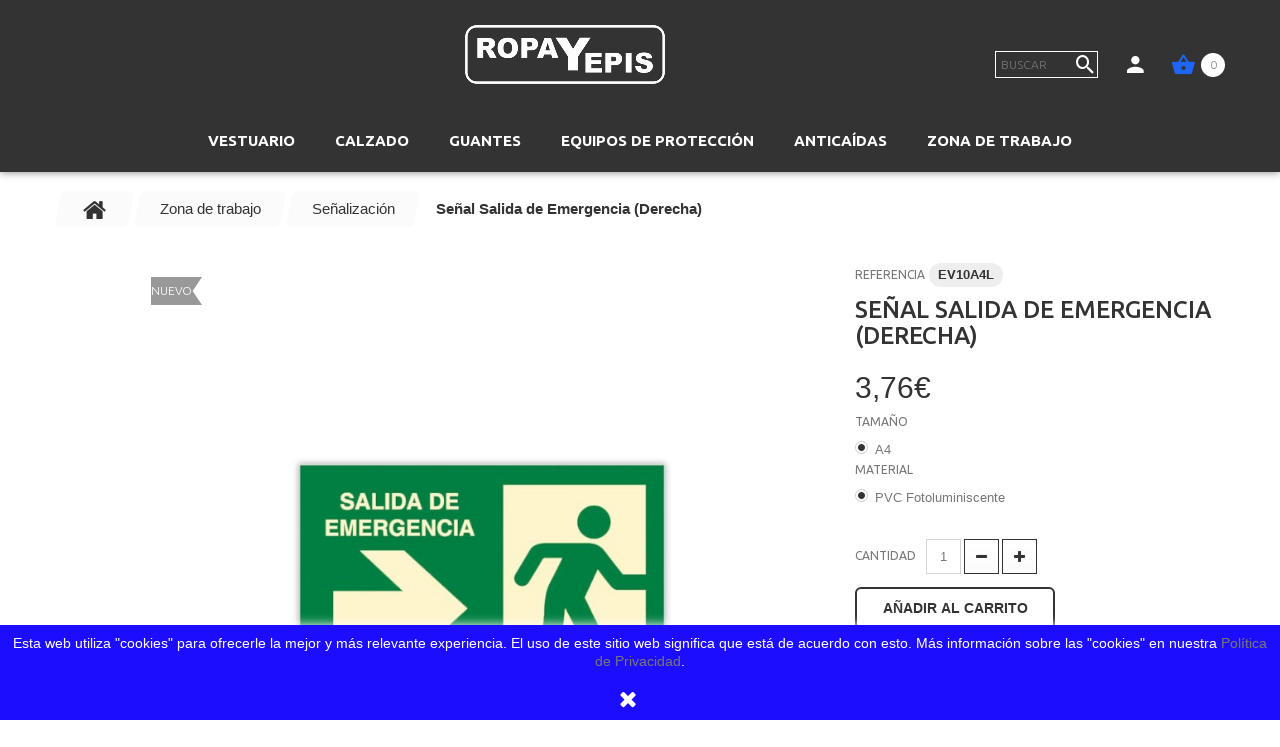

--- FILE ---
content_type: text/html; charset=utf-8
request_url: https://ropayepis.com/senalizacion/1682-ev10.html
body_size: 22724
content:
<!DOCTYPE HTML>
<!--[if lt IE 7]> <html class="no-js lt-ie9 lt-ie8 lt-ie7" lang="es-es"><![endif]-->
<!--[if IE 7]><html class="no-js lt-ie9 lt-ie8 ie7" lang="es-es"><![endif]-->
<!--[if IE 8]><html class="no-js lt-ie9 ie8" lang="es-es"><![endif]-->
<!--[if gt IE 8]> <html class="no-js ie9" lang="es-es"><![endif]-->
<html lang="es-es"><head>
		<meta charset="utf-8" />
		<title>EV10</title>
	
					<meta name="description" content="EV10" />
						<meta name="generator" content="PrestaShop" />
		<meta name="robots" content="index,follow" />
		<meta name="viewport" content="width=device-width, minimum-scale=0.25, maximum-scale=1.0, initial-scale=1.0" /> 
		<meta name="apple-mobile-web-app-capable" content="yes" /> 
		<link rel="icon" type="image/vnd.microsoft.icon" href="/img/favicon.ico?1729609484" />
		<link rel="shortcut icon" type="image/x-icon" href="/img/favicon.ico?1729609484" />
			<link rel="stylesheet" href="/themes/theme1289/css/global.css" media="all" />
			<link rel="stylesheet" href="/themes/theme1289/css/autoload/highdpi.css" media="all" />
			<link rel="stylesheet" href="/themes/theme1289/css/autoload/responsive-tables.css" media="all" />
			<link rel="stylesheet" href="/themes/theme1289/css/autoload/uniform.default.css" media="all" />
			<link rel="stylesheet" href="/js/jquery/plugins/fancybox/jquery.fancybox.css" media="all" />
			<link rel="stylesheet" href="/themes/theme1289/css/product.css" media="all" />
			<link rel="stylesheet" href="/themes/theme1289/css/print.css" media="print" />
			<link rel="stylesheet" href="/js/jquery/plugins/bxslider/jquery.bxslider.css" media="all" />
			<link rel="stylesheet" href="/modules/homesliderpro/css/font-awesome.css" media="all" />
			<link rel="stylesheet" href="/modules/homesliderpro/css/styles.css" media="all" />
			<link rel="stylesheet" href="/themes/theme1289/css/modules/blockbestsellers/blockbestsellers.css" media="all" />
			<link rel="stylesheet" href="/themes/theme1289/css/modules/blockcart/blockcart.css" media="all" />
			<link rel="stylesheet" href="/themes/theme1289/css/modules/blockcategories/blockcategories.css" media="all" />
			<link rel="stylesheet" href="/themes/theme1289/css/modules/blockcurrencies/blockcurrencies.css" media="all" />
			<link rel="stylesheet" href="/themes/theme1289/css/modules/blocklanguages/blocklanguages.css" media="all" />
			<link rel="stylesheet" href="/themes/theme1289/css/modules/blocknewsletter/blocknewsletter.css" media="all" />
			<link rel="stylesheet" href="/themes/theme1289/css/modules/blockspecials/blockspecials.css" media="all" />
			<link rel="stylesheet" href="/themes/theme1289/css/modules/blocktags/blocktags.css" media="all" />
			<link rel="stylesheet" href="/themes/theme1289/css/modules/blockviewed/blockviewed.css" media="all" />
			<link rel="stylesheet" href="/themes/theme1289/css/modules/homefeatured/homefeatured.css" media="all" />
			<link rel="stylesheet" href="/themes/theme1289/css/modules/themeconfigurator/css/hooks.css" media="all" />
			<link rel="stylesheet" href="/modules/sendtoafriend/sendtoafriend.css" media="all" />
			<link rel="stylesheet" href="/themes/theme1289/css/modules/blockpermanentlinks/blockpermanentlinks.css" media="all" />
			<link rel="stylesheet" href="/themes/theme1289/css/modules/crossselling/css/crossselling.css" media="all" />
			<link rel="stylesheet" href="/themes/theme1289/css/modules/productscategory/css/productscategory.css" media="all" />
			<link rel="stylesheet" href="/themes/theme1289/css/modules/smartblog/css/smartblogstyle.css" media="all" />
			<link rel="stylesheet" href="/themes/theme1289/css/modules/tmheaderaccount/views/css/front.css" media="all" />
			<link rel="stylesheet" href="/themes/theme1289/css/modules/tmmegamenu/views/css/tmmegamenu.css" media="all" />
			<link rel="stylesheet" href="/modules/tmproductvideos/views/css/tmproductvideos.css" media="all" />
			<link rel="stylesheet" href="/modules/tmrelatedproducts/views/css/tmrelatedproducts.css" media="all" />
			<link rel="stylesheet" href="/themes/theme1289/css/modules/tmsearch/views/css/tmsearch.css" media="all" />
			<link rel="stylesheet" href="/modules/tmbackgroundvideo/views/css/tmbackgroundvideo.css" media="all" />
			<link rel="stylesheet" href="/themes/theme1289/css/modules/tmproductlistgallery/views/css/front.css" media="all" />
			<link rel="stylesheet" href="/themes/theme1289/css/modules/tmhtmlcontent/css/hooks.css" media="all" />
			<link rel="stylesheet" href="/js/jquery/ui/themes/base/jquery.ui.core.css" media="all" />
			<link rel="stylesheet" href="/js/jquery/ui/themes/base/jquery.ui.datepicker.css" media="all" />
			<link rel="stylesheet" href="/js/jquery/ui/themes/base/jquery.ui.theme.css" media="all" />
			<link rel="stylesheet" href="/js/jquery/ui/themes/base/jquery.ui.slider.css" media="all" />
			<link rel="stylesheet" href="/js/jquery/plugins/timepicker/jquery-ui-timepicker-addon.css" media="all" />
			<link rel="stylesheet" href="/modules/formmaker/views/css/formbuilder.front.css" media="all" />
			<link rel="stylesheet" href="/modules/formmaker/views/css/spectrum.css" media="all" />
			<link rel="stylesheet" href="/themes/theme1289/css/modules/mailalerts/mailalerts.css" media="all" />
			<link rel="stylesheet" href="/themes/theme1289/css/product_list.css" media="all" />
		<script type="text/javascript">
var CUSTOMIZE_TEXTFIELD = 1;
var FancyboxI18nClose = 'Cerrar';
var FancyboxI18nNext = 'Siguiente';
var FancyboxI18nPrev = 'Previo';
var PS_CATALOG_MODE = false;
var ajax_allowed = true;
var ajaxsearch = false;
var allowBuyWhenOutOfStock = true;
var attribute_anchor_separator = '-';
var attributesCombinations = [{"id_attribute":"255","id_attribute_group":"8","attribute":"a4","group":"tamano"},{"id_attribute":"2988","id_attribute_group":"9","attribute":"pvc_fotoluminiscente","group":"material"}];
var availableLaterValue = '';
var availableNowValue = '';
var baseDir = 'https://ropayepis.com/';
var baseUri = 'https://ropayepis.com/';
var combinations = {"9140":{"attributes_values":{"8":"A4","9":"PVC Fotoluminiscente"},"attributes":[255,2988],"price":0,"specific_price":{"id_specific_price":"410744","id_specific_price_rule":"0","id_cart":"0","id_product":"1682","id_shop":"1","id_shop_group":"0","id_currency":"0","id_country":"0","id_group":"1","id_customer":"0","id_product_attribute":"9140","price":3.76,"from_quantity":"1","reduction":"0.000000","reduction_tax":"0","reduction_type":"amount","from":"2001-01-01 00:00:00","to":"2030-01-01 00:00:00","score":"50"},"ecotax":0,"weight":0,"quantity":0,"reference":"EV10A4L","unit_impact":0,"minimal_quantity":"0","date_formatted":"","available_date":"","id_image":-1,"list":"'255','2988'"}};
var combinationsFromController = {"9140":{"attributes_values":{"8":"A4","9":"PVC Fotoluminiscente"},"attributes":[255,2988],"price":0,"specific_price":{"id_specific_price":"410744","id_specific_price_rule":"0","id_cart":"0","id_product":"1682","id_shop":"1","id_shop_group":"0","id_currency":"0","id_country":"0","id_group":"1","id_customer":"0","id_product_attribute":"9140","price":3.76,"from_quantity":"1","reduction":"0.000000","reduction_tax":"0","reduction_type":"amount","from":"2001-01-01 00:00:00","to":"2030-01-01 00:00:00","score":"50"},"ecotax":0,"weight":0,"quantity":0,"reference":"EV10A4L","unit_impact":0,"minimal_quantity":"0","date_formatted":"","available_date":"","id_image":-1,"list":"'255','2988'"}};
var contentOnly = false;
var currency = {"id":2,"name":"Euro","iso_code":"EUR","iso_code_num":"978","sign":"\u20ac","blank":"0","conversion_rate":"1.000000","deleted":"0","format":"2","decimals":"1","active":"1","prefix":"","suffix":" \u20ac","id_shop_list":null,"force_id":false};
var currencyBlank = 0;
var currencyFormat = 2;
var currencyRate = 1;
var currencySign = '€';
var currentDate = '2026-01-31 18:01:08';
var customerGroupWithoutTax = true;
var customizationFields = false;
var customizationIdMessage = 'Personalización n°';
var default_eco_tax = 0;
var delete_txt = 'Eliminar';
var displayDiscountPrice = null;
var displayList = false;
var displayPrice = 1;
var doesntExist = 'El producto no existe en este modelo. Por favor, elija otro.';
var doesntExistNoMore = 'Este producto ya no está disponible';
var doesntExistNoMoreBut = 'con éstas características, pero está disponible con otras opciones';
var ecotaxTax_rate = 0;
var fieldRequired = 'Por favor rellene todos los campos requeridos antes de guardar la personalización.';
var freeProductTranslation = '¡Gratis!';
var freeShippingTranslation = 'Envío gratuito!';
var generated_date = 1769878869;
var groupReduction = 0;
var group_reduction = 0;
var hasDeliveryAddress = false;
var idDefaultImage = 8192;
var id_lang = 4;
var id_product = 1682;
var img_dir = 'https://ropayepis.com/themes/theme1289/img/';
var img_prod_dir = 'https://ropayepis.com/img/p/';
var img_ps_dir = 'https://ropayepis.com/img/';
var instantsearch = false;
var isGuest = 0;
var isLogged = 0;
var isMobile = false;
var jqZoomEnabled = false;
var maxQuantityToAllowDisplayOfLastQuantityMessage = 3;
var minimalQuantity = 1;
var noTaxForThisProduct = false;
var oosHookJsCodeFunctions = [];
var page_name = 'product';
var placeholder_blocknewsletter = 'Introduzca su dirección de correo electrónico';
var priceDisplayMethod = 1;
var priceDisplayPrecision = 2;
var productAvailableForOrder = true;
var productBasePriceTaxExcl = 3.76;
var productBasePriceTaxExcluded = 3.76;
var productBasePriceTaxIncl = 4.5496;
var productColumns = '1';
var productHasAttributes = true;
var productPrice = 3.76;
var productPriceTaxExcluded = 0;
var productPriceTaxIncluded = 0;
var productPriceWithoutReduction = 3.76;
var productReference = 'EV10';
var productShowPrice = true;
var productUnitPriceRatio = 0;
var product_fileButtonHtml = 'Seleccione un archivo';
var product_fileDefaultHtml = 'Fichero no seleccionado';
var product_specific_price = {"id_specific_price":"410744","id_specific_price_rule":"0","id_cart":"0","id_product":"1682","id_shop":"1","id_shop_group":"0","id_currency":"0","id_country":"0","id_group":"1","id_customer":"0","id_product_attribute":"9140","price":3.76,"from_quantity":"1","reduction":"0.000000","reduction_tax":"0","reduction_type":"amount","from":"2001-01-01 00:00:00","to":"2030-01-01 00:00:00","score":"50"};
var quantitiesDisplayAllowed = false;
var quantityAvailable = 0;
var quickView = true;
var reduction_percent = 0;
var reduction_price = 0;
var removingLinkText = 'eliminar este producto de mi carrito';
var roundMode = 2;
var specific_currency = false;
var specific_price = 3.76;
var static_token = '6b9267838bac7f1aac85d883fa84c233';
var stf_msg_error = 'Su email no ha podido ser enviado. Por favor, compruebe la dirección de correo electrónico e inténtelo de nuevo.';
var stf_msg_required = 'No ha rellenado los campos obligatorios';
var stf_msg_success = 'Tu e-mail ha sido enviado con éxito';
var stf_msg_title = 'Enviar a un amigo';
var stf_secure_key = 'dee59be388a525b80c83e731afd573fa';
var stock_management = 0;
var taxRate = 21;
var toBeDetermined = 'A determinar';
var token = '6b9267838bac7f1aac85d883fa84c233';
var upToTxt = 'Hasta';
var uploading_in_progress = 'En curso, espere un momento por favor ...';
var usingSecureMode = true;
</script>

			<script type="text/javascript" src="/js/jquery/jquery-1.11.0.min.js"></script>
			<script type="text/javascript" src="/js/jquery/jquery-migrate-1.2.1.min.js"></script>
			<script type="text/javascript" src="/js/jquery/plugins/jquery.easing.js"></script>
			<script type="text/javascript" src="/js/tools.js"></script>
			<script type="text/javascript" src="/themes/theme1289/js/global.js"></script>
			<script type="text/javascript" src="/themes/theme1289/js/autoload/10-bootstrap.min.js"></script>
			<script type="text/javascript" src="/themes/theme1289/js/autoload/14-device.min.js"></script>
			<script type="text/javascript" src="/themes/theme1289/js/autoload/15-jquery.total-storage.min.js"></script>
			<script type="text/javascript" src="/themes/theme1289/js/autoload/15-jquery.uniform-modified.js"></script>
			<script type="text/javascript" src="/themes/theme1289/js/autoload/16-jquery.scrollmagic.min.js"></script>
			<script type="text/javascript" src="/themes/theme1289/js/autoload/17-jquery.scrollmagic.debug.js"></script>
			<script type="text/javascript" src="/themes/theme1289/js/autoload/18-TimelineMax.min.js"></script>
			<script type="text/javascript" src="/themes/theme1289/js/autoload/19-TweenMax.min.js"></script>
			<script type="text/javascript" src="/themes/theme1289/js/autoload/20-jquery.equalheights.min.js"></script>
			<script type="text/javascript" src="/js/jquery/plugins/fancybox/jquery.fancybox.js"></script>
			<script type="text/javascript" src="/js/jquery/plugins/jquery.idTabs.js"></script>
			<script type="text/javascript" src="/js/jquery/plugins/jquery.scrollTo.js"></script>
			<script type="text/javascript" src="/js/jquery/plugins/jquery.serialScroll.js"></script>
			<script type="text/javascript" src="/js/jquery/plugins/bxslider/jquery.bxslider.js"></script>
			<script type="text/javascript" src="/themes/theme1289/js/product.js"></script>
			<script type="text/javascript" src="/modules/homesliderpro/js/slidereverywhere.js"></script>
			<script type="text/javascript" src="/themes/theme1289/js/modules/blockcart/ajax-cart.js"></script>
			<script type="text/javascript" src="/themes/theme1289/js/tools/treeManagement.js"></script>
			<script type="text/javascript" src="/themes/theme1289/js/modules/blocknewsletter/blocknewsletter.js"></script>
			<script type="text/javascript" src="/themes/theme1289/js/modules/sendtoafriend/sendtoafriend.js"></script>
			<script type="text/javascript" src="/themes/theme1289/js/modules/crossselling/js/crossselling.js"></script>
			<script type="text/javascript" src="/themes/theme1289/js/modules/productscategory/js/productscategory.js"></script>
			<script type="text/javascript" src="/js/validate.js"></script>
			<script type="text/javascript" src="/modules/tmheaderaccount/views/js/front.js"></script>
			<script type="text/javascript" src="/modules/tmmegamenu/views/js/hoverIntent.js"></script>
			<script type="text/javascript" src="/modules/tmmegamenu/views/js/superfish.js"></script>
			<script type="text/javascript" src="/themes/theme1289/js/modules/tmmegamenu/views/js/tmmegamenu.js"></script>
			<script type="text/javascript" src="https://maps.google.com/maps/api/js?sensor=true&amp;amp;region=ES"></script>
			<script type="text/javascript" src="/themes/theme1289/js/modules/tmrelatedproducts/views/js/tmrelatedproducts.js"></script>
			<script type="text/javascript" src="/modules/tmbackgroundvideo/views/js/jquery.youtubebackground.js"></script>
			<script type="text/javascript" src="/modules/tmbackgroundvideo/views/js/device.min.js"></script>
			<script type="text/javascript" src="/modules/tmproductlistgallery/views/js/front.js"></script>
			<script type="text/javascript" src="/js/jquery/ui/jquery.ui.core.min.js"></script>
			<script type="text/javascript" src="/js/jquery/ui/jquery.ui.datepicker.min.js"></script>
			<script type="text/javascript" src="/js/jquery/ui/i18n/jquery.ui.datepicker-es.js"></script>
			<script type="text/javascript" src="/js/jquery/ui/jquery.ui.widget.min.js"></script>
			<script type="text/javascript" src="/js/jquery/ui/jquery.ui.mouse.min.js"></script>
			<script type="text/javascript" src="/js/jquery/ui/jquery.ui.slider.min.js"></script>
			<script type="text/javascript" src="/js/jquery/plugins/timepicker/jquery-ui-timepicker-addon.js"></script>
			<script type="text/javascript" src="/modules/formmaker/views/js/jquery.ui.widget.js"></script>
			<script type="text/javascript" src="/modules/formmaker/views/js/jquery.iframe-transport.js"></script>
			<script type="text/javascript" src="/modules/formmaker/views/js/jquery.fileupload.js"></script>
			<script type="text/javascript" src="/modules/formmaker/views/js/formfront.js"></script>
			<script type="text/javascript" src="/modules/formmaker/views/js/spectrum.js"></script>
			<script type="text/javascript" src="/themes/theme1289/js/modules/mailalerts/mailalerts.js"></script>
			<script type="text/javascript" src="/modules/ganalytics/views/js/GoogleAnalyticActionLib.js"></script>
			<style type="text/css" class="slidersEverywhereStyle">


	.SEslider.sliders_principal {
		padding:0px 0px 0px 0px;
		width:100%;
											margin:0 auto;clear:both;						}

	.SEslider.sliders_principal .slidetitle {
		background:rgba(0, 0, 0, 0.5);
		color:#fff;
	}

	.SEslider.sliders_principal .slide_description {
		background:rgba(0, 0, 0, 0.5);
		color:#fff;
	}

	.SEslider.sliders_principal .se-next, .SEslider.sliders_principal .se-prev {
		background:rgba(0, 0, 0, 0.5);
		color:#fff;
	}

	.SEslider.sliders_principal .se-next:hover, .SEslider.sliders_principal .se-prev:hover {
		text-shadow:#fff;
	}
	
	.SEslider.sliders_principal .se-pager-item {
		border-color:rgba(0, 0, 0, 0.5);
	}
	
	.SEslider.sliders_principal .se-pager-item:hover {
		border-color:transparent;
		box-shadow:0 0 3px #fff;
	}
	
	.SEslider.sliders_principal .se-pager a {
		background-color:#0090f0;
	}
	
	.SEslider.sliders_principal .se-pager a.se-pager-link.active {
		background-color:#ffa500;
	}
	
	/** media queries **/

						 
			@media all and (max-width: 1199px) {
				.SEslider.sliders_principal {
					padding:0px 0px 0px 0px;
					width:100%;
									}
			}
					 
			@media all and (max-width: 989px) {
				.SEslider.sliders_principal {
					padding:0px 0px 0px 0px;
					width:100%;
									}
			}
			


/** rtl **/


</style>    <script type="text/javascript">
        $(document).ready(function(){
                 
                    $(window).on("load resize",function(){
                        $('').css("width",$(document).width()).css("margin-left","-"+($(document).width()/2)+"px")
                    });
                    $('').wrapInner("<div class='bg-video-content container'>");
                    $('').append("<div class='bg-video-container'>");
                    $('').css('position','relative').css('overflow','hidden').css("left","50%").css("width",$(document).width()).css("margin-left","-"+($(document).width()/2)+"px");
            
                    $('>*').css('z-index','1').css('position','relative');
                    if(!isMobile){
                        $(' .bg-video-container').YTPlayer({
                            fitToBackground: true,
                            videoId: '',
                            pauseOnScroll: false,
                            repeat: false                        });
                    } else {
                        $('').css('background','url(modules/tmbackgroundvideo/media/)');
                    }
                        });
    </script>
<script type="text/javascript">
            var formmakerPath = "https://ropayepis.com/forms/upload";
            var titleFileUploadFM = "Ningún archivo seleccionado";
            var titleChooseFileFM = "seleccione el archivo";var buttonFileUploadFM = "seleccione el archivo";
            if (typeof($.uniform) != "undefined") {
                $.uniform.defaults.fileDefaultHtml = titleFileUploadFM;
                $.uniform.defaults.fileButtonHtml = buttonFileUploadFM;
            }</script>
			<script type="text/javascript">
				(window.gaDevIds=window.gaDevIds||[]).push('d6YPbH');
				(function(i,s,o,g,r,a,m){i['GoogleAnalyticsObject']=r;i[r]=i[r]||function(){
				(i[r].q=i[r].q||[]).push(arguments)},i[r].l=1*new Date();a=s.createElement(o),
				m=s.getElementsByTagName(o)[0];a.async=1;a.src=g;m.parentNode.insertBefore(a,m)
				})(window,document,'script','//www.google-analytics.com/analytics.js','ga');
				ga('create', 'UA-125527839-1', 'auto');
				ga('require', 'ec');</script>
    <link rel="stylesheet" href="https://fonts.googleapis.com/css?family=Ubuntu:400,300,300italic,400italic,500,500italic,700,700italic&subset=latin,cyrillic" type="text/css" media="all" />
		<!--[if IE 8]>
		<script src="https://oss.maxcdn.com/libs/html5shiv/3.7.0/html5shiv.js"></script>
		<script src="https://oss.maxcdn.com/libs/respond.js/1.3.0/respond.min.js"></script>
		<![endif]-->
	</head>
		<body id="product" class="product product-1682 product-ev10 category-20 category-senalizacion hide-left-column hide-right-column lang_es  one-column">
	    	<!--[if IE 8]>
        <div style='clear:both;height:59px;padding:0 15px 0 15px;position:relative;z-index:10000;text-align:center;'><a href="//www.microsoft.com/windows/internet-explorer/default.aspx?ocid=ie6_countdown_bannercode"><img src="http://storage.ie6countdown.com/assets/100/images/banners/warning_bar_0000_us.jpg" border="0" height="42" width="820" alt="You are using an outdated browser. For a faster, safer browsing experience, upgrade for free today." /></a></div>
		<![endif]-->
				<div id="page">
			<input type="hidden" name="email_customer" class="email_customer" value="">
			<a href="/pdf/personalizacion.pdf" class="form-solicitar-oferta" style="display:none;">form</a>
			<div class="header-container">
				<header id="header">
																					<div class="nav">
							<div class="container">
								<div class="row">
									<nav>
									   <!-- MODULE Block cart -->
<div class="header_cart">
	<div class="shopping_cart">
		<a href="https://ropayepis.com/order" title="Ver mi carrito de compra" rel="nofollow">
			<b>Carrito:</b>
			<span class="ajax_cart_quantity unvisible">0</span>
			<span class="ajax_cart_product_txt unvisible">producto</span>
			<span class="ajax_cart_product_txt_s unvisible">Productos</span>
			<span class="ajax_cart_total unvisible">
							</span>
			<span class="ajax_cart_no_product">vacío</span>
					</a>
					<div class="cart_block block">
				<div class="block_content">
					<!-- block list of products -->
					<div class="cart_block_list">
												<p class="cart_block_no_products">
							Ningún producto
						</p>
						                        						<div class="cart-prices">
							<div class="cart-prices-line first-line  unvisible">
								<span class="cart_block_shipping_cost ajax_cart_shipping_cost">
																			A determinar																	</span>
								<span>
									Transporte
								</span>
							</div>
																					<div class="cart-prices-line last-line">
								<span class="price cart_block_total ajax_block_cart_total">0,00€</span>
								<span>Total</span>
							</div>
															<p>
																	Estos precios se entienden sin IVA
																</p>
													</div>
						<p class="cart-buttons">
							<a id="button_order_cart" class="btn btn-default btn-sm icon-right" href="https://ropayepis.com/order" title="Confirmar" rel="nofollow">
								<span>
									Confirmar
								</span>
							</a>
						</p>
					</div>
				</div>
			</div><!-- .cart_block -->
			</div>
</div>

	<div id="layer_cart">
		<div class="clearfix">
			<div class="layer_cart_product col-xs-12 col-md-6">
				<span class="cross" title="Cerrar Ventana"></span>
				<span class="title">
					<i class="fa fa-check"></i>
                    Producto añadido correctamente a su carrito de la compra
				</span>
				<div class="product-image-container layer_cart_img">
				</div>
				<div class="layer_cart_product_info">
					<span id="layer_cart_product_title" class="product-name"></span>
					<span id="layer_cart_product_attributes"></span>
					<div>
						<strong class="dark">Cantidad</strong>
						<span id="layer_cart_product_quantity"></span>
					</div>
					<div>
						<strong class="dark">Total</strong>
						<span id="layer_cart_product_price"></span>
					</div>
				</div>
			</div>
			<div class="layer_cart_cart col-xs-12 col-md-6">
				<span class="title">
					<!-- Plural Case [both cases are needed because page may be updated in Javascript] -->
					<span class="ajax_cart_product_txt_s  unvisible">
						Hay <span class="ajax_cart_quantity">0</span> artículos en su carrito.
					</span>
					<!-- Singular Case [both cases are needed because page may be updated in Javascript] -->
					<span class="ajax_cart_product_txt ">
						Hay 1 artículo en su cesta.
					</span>
				</span>
	
				<div class="layer_cart_row">
					<strong class="dark">
						Total productos:
																					(sin IVA)
																		</strong>
					<span class="ajax_block_products_total">
											</span>
				</div>
	
								<div class="layer_cart_row">
					<strong class="dark unvisible">
						Total envío:&nbsp;(sin IVA)					</strong>
					<span class="ajax_cart_shipping_cost unvisible">
													 A determinar											</span>
				</div>
								<div class="layer_cart_row">	
					<strong class="dark">
						Total
																					(sin IVA)
																		</strong>
					<span class="ajax_block_cart_total">
											</span>
				</div>
				<div class="button-container">	
					<span class="continue btn btn-default btn-md icon-left" title="Continuar la compra">
						<span>
                            Continuar la compra
						</span>
					</span>
					<a class="btn btn-default btn-md icon-right" href="https://ropayepis.com/order" title="Ir a la caja" rel="nofollow">
						<span>
							Ir a la caja
						</span>
					</a>	
				</div>
			</div>
		</div>
		<div class="crossseling"></div>
	</div> <!-- #layer_cart -->
	<div class="layer_cart_overlay"></div>

<!-- /MODULE Block cart -->
<div id="header-login">
    <div class="current header_user_info"><a href="#" onclick="return false;"><span>Iniciar sesión</span></a></div>
    <ul id="header-login-content" class="toogle_content">
                    <li>
                <form action="https://ropayepis.com/login" method="post" id="header_login_form">
                    <div id="create_header_account_error" class="alert alert-danger" style="display:none;"></div>
                    <div class="form_content clearfix">
                        <div class="form-group">
                            <label for="header-email">Correo electrónico</label>
                            <input class="is_required validate account_input form-control" data-validate="isEmail" type="text" id="header-email" name="header-email" value="" />
                        </div>
                        <div class="form-group">
                            <label for="header-passwd">Contraseña</label>
                            <span><input class="is_required validate account_input form-control" type="password" data-validate="isPasswd" id="header-passwd" name="header-passwd" value="" autocomplete="off" /></span>
                        </div>
                        <p class="submit">
                            <button type="button" id="HeaderSubmitLogin" name="HeaderSubmitLogin" class="btn btn-default btn-sm">
                                <i class="fa fa-lock left"></i> 
                                <span>Iniciar sesión</span>
                            </button>
                        </p>
                        <p class="create">
                            <a href="https://ropayepis.com/my-account" class="create"><span>Crear una cuenta</span></a>
                        </p>
                        <div class="clearfix">
                        	
                        </div>
                    </div>
                </form>
            </li>
            </ul>
</div><div id="tmsearch">
	<form id="tmsearchbox" method="get" action="//ropayepis.com/search" >
		<input type="hidden" name="controller" value="search" />
		<input type="hidden" name="orderby" value="position" />
		<input type="hidden" name="orderway" value="desc" />
		<input class="tm_search_query form-control" type="text" id="tm_search_query" name="search_query" placeholder="Buscar" value="" />
		<button type="submit" name="tm_submit_search" class="btn btn-default button-search">
			<span>Buscar</span>
		</button>
	</form>
</div><!-- Block languages module -->
<!-- /Block languages module -->
<!-- Block permanent links module HEADER -->
<ul id="header_links">
    <li id="header_link_blog">
        <a  href="https://ropayepis.com//" title="mapa sitio">blog</a>
    </li>
	<li id="header_link_contact">
    	<a  href="https://ropayepis.com/index.php?controller=contact" title="contacto">contacto</a>
    </li>
</ul>
<!-- /Block permanent links module HEADER -->

                                        <div id="header_logo">
                                            <a href="https://ropayepis.com/" title="Ropa y EPIS">
                                                <img class="logo img-responsive" src="https://ropayepis.com/img/new-store-logo-1708644442.jpg" alt="Ropa y EPIS" width="200" height="59"/>
                                            </a>
                                        </div>
								    </nav>
								</div>
							</div>
						</div>
					<div>
						<div class="container">
							<div class="row">
								
 
            <div class="top_menu top-level tmmegamenu_item">
            <div class="menu-title tmmegamenu_item">Menu</div>
            <ul class="menu clearfix top-level-menu tmmegamenu_item"><li class=" top-level-menu-li tmmegamenu_item it_07100094"><a class="it_07100094 top-level-menu-li-a tmmegamenu_item" href="https://ropayepis.com/91-vestuario">VESTUARIO</a><div class="is-megamenu tmmegamenu_item first-level-menu it_07100094"><div id="megamenu-row-1-1" class="megamenu-row row megamenu-row-1"><div id="column-1-1-1"
																	class="megamenu-col megamenu-col-1-1 col-sm-3 "><ul class="content"><li class="category"><a href="https://ropayepis.com/3-lluvia-mar-y-agua" title="Lluvia, mar y agua">Lluvia, mar y agua</a><ul><li class="category"><a href="https://ropayepis.com/24-chaque" title="Chaquetas impermeables">Chaquetas impermeables</a></li><li class="category"><a href="https://ropayepis.com/25-comple" title="Complementos impermeables">Complementos impermeables</a></li><li class="category"><a href="https://ropayepis.com/26-delant" title="Delantales y mandiletas">Delantales y mandiletas</a></li><li class="category"><a href="https://ropayepis.com/27-mar" title="Vestuario para el mar">Vestuario para el mar</a></li><li class="category"><a href="https://ropayepis.com/28-panta" title="Pantalones y petos">Pantalones y petos</a></li><li class="category"><a href="https://ropayepis.com/29-trajes" title="Trajes para el agua">Trajes para el agua</a></li></ul></li><li class="category"><a href="https://ropayepis.com/4-alta-visibilidad" title="Alta Visibilidad">Alta Visibilidad</a><ul><li class="category"><a href="https://ropayepis.com/30-camise" title="Polos, camisetas y camisas A.V.">Polos, camisetas y camisas A.V.</a></li><li class="category"><a href="https://ropayepis.com/31-chalec" title="Chalecos y complementos">Chalecos y complementos</a></li><li class="category"><a href="https://ropayepis.com/32-chaque" title="Chaquetas y pantalones A.V.">Chaquetas y pantalones A.V.</a></li><li class="category"><a href="https://ropayepis.com/33-frio" title="Frío y lluvia A.V.">Frío y lluvia A.V.</a></li><li class="category"><a href="https://ropayepis.com/34-monos" title="Monos alta visibilidad">Monos alta visibilidad</a></li></ul></li></ul></div><div id="column-1-1-2"
																	class="megamenu-col megamenu-col-1-2 col-sm-3 "><ul class="content"><li class="category"><a href="https://ropayepis.com/15-hosteleria" title="Hostelería">Hostelería</a><ul><li class="category"><a href="https://ropayepis.com/59-camare" title="Vestuario camareros">Vestuario camareros</a></li><li class="category"><a href="https://ropayepis.com/60-camisa" title="Camisas para hostelería">Camisas para hostelería</a></li><li class="category"><a href="https://ropayepis.com/61-cocina" title="Vestuario cocinero">Vestuario cocinero</a></li><li class="category"><a href="https://ropayepis.com/62-comple" title="Gorros y complementos">Gorros y complementos</a></li><li class="category"><a href="https://ropayepis.com/63-delant" title="Delantales">Delantales</a></li></ul></li><li class="category"><a href="https://ropayepis.com/22-tecnico" title="Técnico">Técnico</a><ul><li class="category"><a href="https://ropayepis.com/74-alumin" title="Vestuario aluminizado">Vestuario aluminizado</a></li><li class="category"><a href="https://ropayepis.com/75-camara" title="Cámaras de frío">Cámaras de frío</a></li><li class="category"><a href="https://ropayepis.com/76-ignifu" title="Ignífugo y antiestático">Ignífugo y antiestático</a></li><li class="category"><a href="https://ropayepis.com/77-motose" title="Motoserristas">Motoserristas</a></li></ul></li><li class="category"><a href="https://ropayepis.com/111-sanitario" title="Sanitario">Sanitario</a></li><li class="category"><a href="https://ropayepis.com/78-alimentario" title="Alimentario">Alimentario</a></li></ul></div><div id="column-1-1-3"
																	class="megamenu-col megamenu-col-1-3 col-sm-3 "><ul class="content"><li class="category"><a href="https://ropayepis.com/23-uso-comun" title="Uso común">Uso común</a><ul><li class="category"><a href="https://ropayepis.com/79-bata" title="Batas y casacas">Batas y casacas</a></li><li class="category"><a href="https://ropayepis.com/80-camisa" title="Camisas">Camisas</a></li><li class="category"><a href="https://ropayepis.com/81-camise" title="Camisetas">Camisetas</a><ul><li class="category"><a href="https://ropayepis.com/103-hombre" title="Hombre">Hombre</a></li><li class="category"><a href="https://ropayepis.com/104-mujer" title="Mujer">Mujer</a></li></ul></li><li class="category"><a href="https://ropayepis.com/84-comple" title="Complementos">Complementos</a></li><li class="category"><a href="https://ropayepis.com/85-frio" title="Ropa para el frío">Ropa para el frío</a></li><li class="category"><a href="https://ropayepis.com/88-polar" title="Polares y sudaderas">Polares y sudaderas</a></li><li class="category"><a href="https://ropayepis.com/89-polos" title="Polos">Polos</a></li><li class="category"><a href="https://ropayepis.com/94-genero-de-punto" title="Género de punto">Género de punto</a></li></ul></li></ul></div><div id="column-1-1-4"
																	class="megamenu-col megamenu-col-1-4 col-sm-3 "><ul class="content"><li class="category"><a href="https://ropayepis.com/110-industria-general" title="Industria general">Industria general</a><ul><li class="category"><a href="https://ropayepis.com/112-100-algodon" title="100% Algodón">100% Algodón</a></li><li class="category"><a href="https://ropayepis.com/83-chaquetas-de-trabajo-monocolor" title="Chaquetas de trabajo monocolor">Chaquetas de trabajo monocolor</a></li><li class="category"><a href="https://ropayepis.com/113-chaquetas-de-trabajo-bicolor" title="Chaquetas de trabajo bicolor">Chaquetas de trabajo bicolor</a></li><li class="category"><a href="https://ropayepis.com/86-monos-de-trabajo-monocolor" title="Monos de trabajo monocolor">Monos de trabajo monocolor</a></li><li class="category"><a href="https://ropayepis.com/114-monos-de-trabajo-bicolor" title="Monos de trabajo bicolor">Monos de trabajo bicolor</a></li><li class="category"><a href="https://ropayepis.com/87-pantalones-y-petos-monocolor" title="Pantalones y petos monocolor">Pantalones y petos monocolor</a></li><li class="category"><a href="https://ropayepis.com/115-pantalones-y-petos-bicolor" title="Pantalones y petos bicolor">Pantalones y petos bicolor</a></li><li class="category"><a href="https://ropayepis.com/82-chalecos-de-trabajo-monocolor" title="Chalecos de trabajo monocolor">Chalecos de trabajo monocolor</a></li><li class="category"><a href="https://ropayepis.com/116-chalecos-de-trabajo-bicolor" title="Chalecos de trabajo bicolor">Chalecos de trabajo bicolor</a></li></ul></li></ul></div></div></div></li><li class=" top-level-menu-li tmmegamenu_item it_08690863"><a class="it_08690863 top-level-menu-li-a tmmegamenu_item" href="https://ropayepis.com/6-calzado">CALZADO</a><div class="is-megamenu tmmegamenu_item first-level-menu it_08690863"><div id="megamenu-row-2-1" class="megamenu-row row megamenu-row-1"><div id="column-2-1-1"
																	class="megamenu-col megamenu-col-1-1 col-sm-2 "><ul class="content"><li class="category"><a href="https://ropayepis.com/6-calzado" title="Calzado">Calzado</a><ul><li class="category"><a href="https://ropayepis.com/39-blanco" title="Calzado línea blanca">Calzado línea blanca</a></li><li class="category"><a href="https://ropayepis.com/40-botagu" title="Botas para el agua">Botas para el agua</a></li><li class="category"><a href="https://ropayepis.com/41-botas" title="Botas de seguridad">Botas de seguridad</a></li><li class="category"><a href="https://ropayepis.com/42-calter" title="Botas para el frío">Botas para el frío</a></li><li class="category"><a href="https://ropayepis.com/43-sinpun" title="Calzado sin puntera">Calzado sin puntera</a></li><li class="category"><a href="https://ropayepis.com/44-varios" title="Complementos calzado">Complementos calzado</a></li><li class="category"><a href="https://ropayepis.com/45-zapato" title="Zapatos de seguridad">Zapatos de seguridad</a></li><li class="category"><a href="https://ropayepis.com/46-zuecos" title="Zuecos de trabajo">Zuecos de trabajo</a></li></ul></li></ul></div></div></div></li><li class=" top-level-menu-li tmmegamenu_item it_93240691"><a class="it_93240691 top-level-menu-li-a tmmegamenu_item" href="https://ropayepis.com/14-guantes">GUANTES</a><div class="is-megamenu tmmegamenu_item first-level-menu it_93240691"><div id="megamenu-row-3-1" class="megamenu-row row megamenu-row-1"><div id="column-3-1-1"
																	class="megamenu-col megamenu-col-1-1 col-sm-3 "><ul class="content"><li class="category"><a href="https://ropayepis.com/14-guantes" title="Guantes">Guantes</a><ul><li class="category"><a href="https://ropayepis.com/48-alimen" title="Guantes alimentarios">Guantes alimentarios</a></li><li class="category"><a href="https://ropayepis.com/49-antica" title="Guantes anticalóricos">Guantes anticalóricos</a></li><li class="category"><a href="https://ropayepis.com/50-antico" title="Guantes anticorte">Guantes anticorte</a></li><li class="category"><a href="https://ropayepis.com/51-desech" title="Guantes desechables">Guantes desechables</a></li><li class="category"><a href="https://ropayepis.com/52-dielec" title="Guantes dieléctricos">Guantes dieléctricos</a></li><li class="category"><a href="https://ropayepis.com/53-piel" title="Guantes de piel y serraje">Guantes de piel y serraje</a></li><li class="category"><a href="https://ropayepis.com/54-quimic" title="Guantes químicos">Guantes químicos</a></li><li class="category"><a href="https://ropayepis.com/55-sintet" title="Guantes técnicos sintéticos">Guantes técnicos sintéticos</a></li><li class="category"><a href="https://ropayepis.com/56-termic" title="Guantes térmicos">Guantes térmicos</a></li><li class="category"><a href="https://ropayepis.com/57-textil" title="Guantes textiles">Guantes textiles</a></li><li class="category"><a href="https://ropayepis.com/58-varios" title="Guantes varios">Guantes varios</a></li></ul></li></ul></div></div></div></li><li class=" top-level-menu-li tmmegamenu_item it_14897754"><a class="it_14897754 top-level-menu-li-a tmmegamenu_item" href="https://ropayepis.com/19-equipos-de-proteccion">EQUIPOS DE PROTECCIÓN</a><div class="is-megamenu tmmegamenu_item first-level-menu it_14897754"><div id="megamenu-row-4-1" class="megamenu-row row megamenu-row-1"><div id="column-4-1-1"
																	class="megamenu-col megamenu-col-1-1 col-sm-3 "><ul class="content"><li class="category"><a href="https://ropayepis.com/19-equipos-de-proteccion" title="Equipos de protección">Equipos de protección</a><ul><li class="category"><a href="https://ropayepis.com/64-auditi" title="Protección auditiva">Protección auditiva</a><ul><li class="category"><a href="https://ropayepis.com/117-orejeras" title="Orejeras">Orejeras</a></li><li class="category"><a href="https://ropayepis.com/118-tapones" title="Tapones">Tapones</a></li></ul></li><li class="category"><a href="https://ropayepis.com/65-cabeza" title="Protección de cabeza y cara">Protección de cabeza y cara</a></li><li class="category"><a href="https://ropayepis.com/66-lavaoj" title="Lavaojos y duchas">Lavaojos y duchas</a></li><li class="category"><a href="https://ropayepis.com/67-respir" title="Protección respiratoria">Protección respiratoria</a></li><li class="category"><a href="https://ropayepis.com/68-visual" title="Protección visual">Protección visual</a></li><li class="category"><a href="https://ropayepis.com/10-vestuario-desechable" title="Vestuario desechable">Vestuario desechable</a><ul><li class="category"><a href="https://ropayepis.com/127-mascarillas" title="Mascarillas">Mascarillas</a></li><li class="category"><a href="https://ropayepis.com/128-batas" title="Batas">Batas</a></li><li class="category"><a href="https://ropayepis.com/129-burkas" title="Burkas">Burkas</a></li><li class="category"><a href="https://ropayepis.com/130-cubre-cabezas" title="Cubre cabezas">Cubre cabezas</a></li><li class="category"><a href="https://ropayepis.com/131-cubre-zapatos" title="Cubre zapatos">Cubre zapatos</a></li><li class="category"><a href="https://ropayepis.com/132-cubre-mangas" title="Cubre mangas">Cubre mangas</a></li><li class="category"><a href="https://ropayepis.com/133-delantales" title="Delantales">Delantales</a></li><li class="category"><a href="https://ropayepis.com/134-varios" title="Varios">Varios</a></li><li class="category"><a href="https://ropayepis.com/135-mono-buzos" title="Mono Buzos">Mono Buzos</a></li></ul></li><li class="category"><a href="https://ropayepis.com/11-productos-ergonomicos" title="Productos ergonómicos">Productos ergonómicos</a></li></ul></li></ul></div></div></div></li><li class=" top-level-menu-li tmmegamenu_item it_83138855"><a class="it_83138855 top-level-menu-li-a tmmegamenu_item" href="https://ropayepis.com/5-anticaidas">ANTICAÍDAS</a><div class="is-megamenu tmmegamenu_item first-level-menu it_83138855"><div id="megamenu-row-5-1" class="megamenu-row row megamenu-row-1"><div id="column-5-1-1"
																	class="megamenu-col megamenu-col-1-1 col-sm-3 "><ul class="content"><li class="category"><a href="https://ropayepis.com/5-anticaidas" title="Anticaídas">Anticaídas</a><ul><li class="category"><a href="https://ropayepis.com/35-arnese" title="Arneses y cinturones anticaídas">Arneses y cinturones anticaídas</a></li><li class="category"><a href="https://ropayepis.com/36-conect" title="Mosquetones y amarres">Mosquetones y amarres</a></li><li class="category"><a href="https://ropayepis.com/37-cuerda" title="Cuerdas y líneas de seguridad">Cuerdas y líneas de seguridad</a></li><li class="category"><a href="https://ropayepis.com/38-dispositivos-anticaidas" title="Dispositivos anticaídas">Dispositivos anticaídas</a></li><li class="category"><a href="https://ropayepis.com/95-postes-y-estructuras-de-anclaje" title="Postes y estructuras de anclaje">Postes y estructuras de anclaje</a></li><li class="category"><a href="https://ropayepis.com/96-puntos-de-anclaje" title="Puntos de anclaje">Puntos de anclaje</a></li><li class="category"><a href="https://ropayepis.com/119-accesorios-anticaidas" title="Accesorios anticaídas">Accesorios anticaídas</a></li></ul></li></ul></div></div></div></li><li class=" top-level-menu-li tmmegamenu_item it_18196169"><a class="it_18196169 top-level-menu-li-a tmmegamenu_item" href="https://ropayepis.com/92-zona-de-trabajo">ZONA DE TRABAJO</a><div class="is-megamenu tmmegamenu_item first-level-menu it_18196169"><div id="megamenu-row-6-1" class="megamenu-row row megamenu-row-1"><div id="column-6-1-1"
																	class="megamenu-col megamenu-col-1-1 col-sm-3 "><ul class="content"><li class="category"><a href="https://ropayepis.com/92-zona-de-trabajo" title="Zona de trabajo">Zona de trabajo</a><ul><li class="category"><a href="https://ropayepis.com/12-eslingas" title="Eslingas">Eslingas</a></li><li class="category"><a href="https://ropayepis.com/16-productos-de-limpieza" title="Productos de limpieza">Productos de limpieza</a></li><li class="category"><a href="https://ropayepis.com/20-senalizacion" title="Señalización">Señalización</a><ul><li class="category"><a href="https://ropayepis.com/69-acceso" title="Accesorios de señalización">Accesorios de señalización</a></li><li class="category"><a href="https://ropayepis.com/70-senales" title="Señales">Señales</a><ul><li class="category"><a href="https://ropayepis.com/97-evacuacion" title="Evacuación">Evacuación</a></li><li class="category"><a href="https://ropayepis.com/98-extincion" title="Extinción">Extinción</a></li><li class="category"><a href="https://ropayepis.com/99-obligacion" title="Obligación">Obligación</a></li><li class="category"><a href="https://ropayepis.com/100-peligro" title="Peligro">Peligro</a></li><li class="category"><a href="https://ropayepis.com/101-prohibicion" title="Prohibición">Prohibición</a></li><li class="category"><a href="https://ropayepis.com/102-varias" title="Varias">Varias</a></li><li class="category"><a href="https://ropayepis.com/136-informacion" title="Información">Información</a></li><li class="category"><a href="https://ropayepis.com/137-obras" title="Obras">Obras</a></li></ul></li><li class="category"><a href="https://ropayepis.com/71-cintas" title="Cintas de señalización">Cintas de señalización</a></li><li class="category"><a href="https://ropayepis.com/72-adhesivos-materias-peligrosas" title="Adhesivos materias peligrosas">Adhesivos materias peligrosas</a></li><li class="category"><a href="https://ropayepis.com/73-protec" title="Protecciones">Protecciones</a></li></ul></li><li class="category"><a href="https://ropayepis.com/8-control-de-contaminacion" title="Control de contaminación">Control de contaminación</a><ul><li class="category"><a href="https://ropayepis.com/47-absorb" title="Absorbentes de contaminación">Absorbentes de contaminación</a></li></ul></li><li class="category"><a href="https://ropayepis.com/13-extintores" title="Extintores">Extintores</a></li></ul></li></ul></div></div></div></li></ul>
    
            </div>
    							</div>
						</div>
					</div>
				</header>
			</div>
			<div class="columns-container">
				<div id="columns" class="container">
											<!-- Breadcrumb -->

<div class="breadcrumb clearfix">
	<a class="home" href="https://ropayepis.com/" title="Volver a Inicio">
    	<i class="fa fa-home"></i>
    </a>
			<span class="navigation-pipe">&gt;</span>
					<span class="navigation_page"><span itemscope itemtype="http://data-vocabulary.org/Breadcrumb"><a itemprop="url" href="https://ropayepis.com/92-zona-de-trabajo" title="Zona de trabajo" ><span itemprop="title">Zona de trabajo</span></a></span><span class="navigation-pipe">></span><span itemscope itemtype="http://data-vocabulary.org/Breadcrumb"><a itemprop="url" href="https://ropayepis.com/20-senalizacion" title="Se&ntilde;alizaci&oacute;n" ><span itemprop="title">Se&ntilde;alizaci&oacute;n</span></a></span><span class="navigation-pipe">></span>Señal Salida de Emergencia (Derecha)</span>
			</div>

<!-- /Breadcrumb -->
										<div id="slider_row" class="row">
																	</div>
                    <div class="row">                        <div class="large-left col-sm-12 ">
                        	<div class="row">
                            	<div id="center_column" class="center_column col-xs-12 col-sm-12">
	
	<!--Replaced theme 2 -->


	
							<div itemscope itemtype="https://schema.org/Product">
	<meta itemprop="url" content="https://ropayepis.com/senalizacion/1682-ev10.html">
	<div class="primary_block row">		
        		
                        <!-- left infos-->  
                <div class="pb-left-column col-sm-6 col-md-6 col-lg-8">
                    <!-- product img-->        
                    <div id="image-block" class="clearfix is_caroucel">
                                                    <span class="new-box no-print">
                                <span class="new-label">Nuevo</span>
                            </span>
                                                                                                    <span id="view_full_size">
                                                                    <img id="bigpic" itemprop="image" src="https://ropayepis.com/8192-tm_large_default/ev10.jpg" title="Señal Salida de Emergencia (Derecha)" alt="Señal Salida de Emergencia (Derecha)" width="458" height="458"/>
                                                                            <span class="span_link no-print">Ver m&aacute;s grande</span>
                                                                                                </span>
                                            </div> <!-- end image-block -->
                    
                                            <!-- thumbnails -->
                        <div id="views_block" class="clearfix hidden">
                                                            <a id="view_scroll_left" class="" title="Otras vistas" href="javascript:{}">
                                    Previo
                                </a>
                                                        <div id="thumbs_list">
                                <ul id="thumbs_list_frame">
                                                                                                                                                                                                                                                                                                            <li id="thumbnail_8192" class="last">
                                                <a 
                                                                                                    href="https://ropayepis.com/8192-tm_thickbox_default/ev10.jpg"
                                                    data-fancybox-group="other-views"
                                                    class="fancybox shown"
                                                                                                title="Señal Salida de Emergencia (Derecha)">
                                                <img class="img-responsive" id="thumb_8192" src="https://ropayepis.com/8192-tm_cart_default/ev10.jpg" alt="Señal Salida de Emergencia (Derecha)" title="Señal Salida de Emergencia (Derecha)" height="80" width="80" itemprop="image" />
                                            </a>
                                            </li>
                                                                                                            </ul>
                            </div> <!-- end thumbs_list -->
                                                            <a id="view_scroll_right" title="Otras vistas" href="javascript:{}">
                                    Siguiente
                                </a>
                                                    </div> 
                        <!-- end views-block -->
                        <!-- end thumbnails -->
                                                        </div> 
                <!-- center infos -->
                <div class="pb-right-column col-sm-6 col-md-6 col-lg-4">
                	<div class="product-info-line">
                    	                         <p id="product_reference">
                            <label>Referencia </label>
                            <span class="editable" itemprop="sku" content="EV10"></span>
                         </p>
                    </div>
                    <h1 itemprop="name">Señal Salida de Emergencia (Derecha)</h1>
                    <div class="product-info-line">
                        <!-- availability or doesntExist -->
                        <p id="availability_statut" style="display: none;">
                            
                            <span id="availability_value" class="label label-warning">Este producto ya no est&aacute; disponible</span>
                        </p>
                                                    <p id="product_condition">
                                <label>Condici&oacute;n: </label>
                                                                    <link itemprop="itemCondition" href="https://schema.org/NewCondition"/>
                                    <span class="editable">Nuevo producto</span>
                                                            </p>
                                                                    </div>
                                        <p id="availability_date" style="display: none;">
                        <span id="availability_date_label">Disponible el: </span>
                        <span id="availability_date_value"></span>
                    </p>
                     <!-- Out of stock hook -->
                    <div id="oosHook">
                        
                    </div>
                                         <!-- add to cart form-->
                    <form id="buy_block" action="https://ropayepis.com/cart" method="post">
                        <!-- hidden datas -->
                        <p class="hidden">
                            <input type="hidden" name="token" value="6b9267838bac7f1aac85d883fa84c233" />
                            <input type="hidden" name="id_product" value="1682" id="product_page_product_id" />
                            <input type="hidden" name="add" value="1" />
                            <input type="hidden" name="id_product_attribute" id="idCombination" value="" />
                        </p>
                        <div class="box-info-product">
                            <div class="content_prices clearfix">
                                                                    <!-- prices -->
                                    <div class="old-price-info">
                                       <p id="old_price"><span id="old_price_display"><span class="price"></span><!--IVA inclu&iacute;do--></span>                                        </p>
                                        <p id="reduction_percent"  style="display:none;">
                                            <span id="reduction_percent_display"></span>
                                        </p>
                                        <p id="reduction_amount"  style="display:none">
                                            <span id="reduction_amount_display"></span>
                                        </p>
                                    </div>
                                    <p class="our_price_display" itemprop="offers" itemscope itemtype="https://schema.org/Offer">
										                                        <meta itemprop="url" content="https://ropayepis.com/senalizacion/1682-ev10.html" /><meta itemprop="priceValidUntil" content="2027-01-31"><span id="our_price_display" itemprop="price" content="3.76">3,76€</span><meta itemprop="priceCurrency" content="EUR"><meta itemprop="price" content="3.76" />                                    </p>
                                                                         <!-- end prices -->
                                                                                                                                                                                 
                                
                                
                                
                                <div class="clear"></div>
                            </div> <!-- end content_prices -->
                    
                            <div class="product_attributes clearfix">
                            	                                    <!-- attributes -->
                                    <div id="attributes">
                                        <div class="clearfix"></div>
                                                                                                                                    <fieldset class="attribute_fieldset">
                                                    <label class="attribute_label" >Tamaño&nbsp;</label>
                                                                                                        <div class="attribute_list">
                                                                                                                    <ul>
                                                                                                                                    <li>
                                                                        <input type="radio" class="attribute_radio" name="group_8" value="255"  checked="checked" />
                                                                        <span>A4</span>
                                                                    </li>
                                                                                                                            </ul>
                                                                                                            </div> <!-- end attribute_list -->
                                                </fieldset>
                                                                                                                                                                                <fieldset class="attribute_fieldset">
                                                    <label class="attribute_label" >Material&nbsp;</label>
                                                                                                        <div class="attribute_list">
                                                                                                                    <ul>
                                                                                                                                    <li>
                                                                        <input type="radio" class="attribute_radio" name="group_9" value="2988"  checked="checked" />
                                                                        <span>PVC Fotoluminiscente</span>
                                                                    </li>
                                                                                                                            </ul>
                                                                                                            </div> <!-- end attribute_list -->
                                                </fieldset>
                                                                                                                        </div> <!-- end attributes -->
                                                                <div class="clearfix">
                                    <!-- quantity wanted -->
                                                                            <p id="quantity_wanted_p">
                                        <label for="quantity_wanted">Cantidad</label>
                                        <input type="text" min="1" name="qty" id="quantity_wanted" class="text" value="1" />
                                        <a href="#" data-field-qty="qty" class="btn btn-default button-minus product_quantity_down">
                                            <span>
                                                <i class="fa fa-minus"></i>
                                            </span>
                                        </a>
                                        <a href="#" data-field-qty="qty" class="btn btn-default button-plus product_quantity_up">
                                            <span>
                                                <i class="fa fa-plus"></i>
                                             </span>
                                        </a>
                                        <span class="clearfix"></span>
                                    </p>
                                                                        <div id="add_to_cart_product_page_button" >
                                        <p id="add_to_cart" class="buttons_bottom_block no-print">
                                                                                            <button type="submit" name="Submit" class="btn btn-default ajax_add_to_cart_product_button">
                                                    <span>A&ntilde;adir al carrito</span>
                                                </button>
                                                                                    </p>
                                    </div>
                                 </div>
                                <!-- minimal quantity wanted -->
                                <p id="minimal_quantity_wanted_p" style="display: none;">
                                    La cantidad m&iacute;nima en el pedido de compra para el producto es 
                                    <b id="minimal_quantity_label">1</b>
                                </p>
                            </div> <!-- end product_attributes -->
                            <div class="box-cart-bottom">
                                <!-- Productpaymentlogos module -->
<div id="product_payment_logos">
	<div class="box-security">
    <h5 class="product-heading-h5"></h5>
  			<img src="/modules/productpaymentlogos/img/payment-logo.png" alt="" class="img-responsive" />
	    </div>
</div>
<!-- /Productpaymentlogos module -->
                            </div> <!-- end box-cart-bottom -->
                        </div> <!-- end box-info-product -->
                    </form>
                                                                                    <!-- usefull links-->
                        <ul id="usefull_link_block" class="clearfix no-print">
                            <li class="sendtofriend">
	<a id="send_friend_button" href="#send_friend_form" title="Enviar a un amigo">
		Enviar a un amigo
	</a>
	<div style="display: none;">
		<div id="send_friend_form">
			<h2  class="page-subheading">
				Enviar a un amigo
			</h2>
			<div class="row">
				<div class="product clearfix col-xs-12 col-sm-6">
					<img src="https://ropayepis.com/8192-home_default/ev10.jpg" alt="Señal Salida de Emergencia (Derecha)" />
					<div class="product_desc">
						<p class="product_name">
							<strong>Señal Salida de Emergencia (Derecha)</strong>
						</p>
						<h1>Señal Salida de Emergencia (Derecha)</h1>
					</div>
				</div><!-- .product -->
				<div class="send_friend_form_content col-xs-12 col-sm-6" id="send_friend_form_content">
					<div id="send_friend_form_error"></div>
					<div id="send_friend_form_success"></div>
					<div class="form_container">
						<p class="intro_form">
							Recipiente :
						</p>
						<p class="text">
							<label for="friend_name">
								Nombre de tu amigo <sup class="required">*</sup> :
							</label>
							<input id="friend_name" name="friend_name" type="text" value=""/>
						</p>
						<p class="text">
							<label for="friend_email">
								E-mail de tu amigo <sup class="required">*</sup> :
							</label>
							<input id="friend_email" name="friend_email" type="text" value=""/>
						</p>
						<p class="txt_required">
							<sup class="required">*</sup> Campos obligatorios
						</p>
					</div>
					<p class="submit">
						<button id="sendEmail" class="btn btn-sm" name="sendEmail" type="submit">
							<span>Enviar</span>
						</button>&nbsp;
						total&nbsp;
						<a class="closefb" href="#" title="Cancelar">
							Cancelar
						</a>
					</p>
				</div> <!-- .send_friend_form_content -->
			</div>
		</div>
	</div>
</li>





                                <!--li class="print">
                                    <a href="javascript:print();">
                                        Imprimir
                                    </a>
                                </li-->
                        </ul>
                                    </div>
                <!-- end center infos-->
	</div> <!-- end primary_block -->
	    	        	<div class="clearfix product-information">
                <ul class="product-info-tabs nav nav-stacked col-sm-3 col-md-3 col-lg-3">
                                            <li class="product-description-tab"><a data-toggle="tab" href="#product-description-tab-content">M&aacute;s</a></li>
                                                                                                                        

                </ul>
                <div class="tab-content col-sm-9 col-md-9 col-lg-9">
                                            <div id="product-description-tab-content" class="product-description-tab-content tab-pane">
                            <div class="rte"><h1>Señales de Evacuación en PVC con tinta Fotoluminiscente Clase A o Clase B</h1>
<p>Las señales de evacuación guían en los recorridos de las personas que se encuentran en una situación de emergencia que exige la evacuación de una infraestructura en particular. Se utilizan para prevenir accidentes y controlar el flujo de las personas hacia las salidas.</p>
<p>Además también existen algunas señales de evacuación, que indican la presencia de algunos servicios como primeros auxilios o dispositivos de salvamento, necesarios en estas situaciones.</p>
<p>Características distintiva de las señales de evacuación: Las señales de evacuación tienen forma rectangular, colores verde y azul institucional en forma de barra con la información escrita.</p>
<p><strong>Disponemos de señales de evacuación en PVC de tinta luminiscente Clase A o Clase B.</strong></p></div>
                        </div>
                                        <!-- quantity discount -->
                                                                                                    

                </div>
            </div>
        
        <!-- description & features -->
						
        <!--HOOK_PRODUCT_TAB -->
		<section class="page-product-box">
			
					</section>
		<!--end HOOK_PRODUCT_TAB -->
		
        		
            <section class="page-product-box blockproductscategory">
        <h3 class="productscategory_h3 page-product-heading">
                            30 productos más en la misma categoría:
                    </h3>
        <div id="productscategory_list" class="clearfix">
            <ul id="bxslider1" class="bxslider clearfix">
                                     <li class="product-box item">
                        <a href="https://ropayepis.com/senalizacion/1777-o03.html" class="lnk_img product-image" title="Señal &quot;USO OBLIGATORIO DE GAFAS&quot;"><img src="https://ropayepis.com/8236-tm_home_default/o03.jpg" alt="Señal &quot;USO OBLIGATORIO DE GAFAS&quot;" /></a>
                        
                        <h5 itemprop="name" class="product-name">
                            <a href="https://ropayepis.com/senalizacion/1777-o03.html" title="Señal &quot;USO OBLIGATORIO DE GAFAS&quot;">Señal &quot;USO...</a>
                        </h5>
                                                <div class="clearfix" style="margin-top:5px">
                                                            <div class="no-print">
                                    <a class="btn btn-default ajax_add_to_cart_button" href="https://ropayepis.com/cart?qty=1&amp;id_product=1777&amp;token=6b9267838bac7f1aac85d883fa84c233&amp;add=" data-id-product="1777" title="Añadir al carrito">
                                        <span>Añadir al carrito</span>
                                    </a>
                                </div>
                                                    </div>
                    </li>
                                    <li class="product-box item">
                        <a href="https://ropayepis.com/senalizacion/1778-o04.html" class="lnk_img product-image" title="Señal &quot;USO OBLIGATORIO DE PANTALLA PROTECTORA&quot;"><img src="https://ropayepis.com/8237-tm_home_default/o04.jpg" alt="Señal &quot;USO OBLIGATORIO DE PANTALLA PROTECTORA&quot;" /></a>
                        
                        <h5 itemprop="name" class="product-name">
                            <a href="https://ropayepis.com/senalizacion/1778-o04.html" title="Señal &quot;USO OBLIGATORIO DE PANTALLA PROTECTORA&quot;">Señal &quot;USO...</a>
                        </h5>
                                                <div class="clearfix" style="margin-top:5px">
                                                            <div class="no-print">
                                    <a class="btn btn-default ajax_add_to_cart_button" href="https://ropayepis.com/cart?qty=1&amp;id_product=1778&amp;token=6b9267838bac7f1aac85d883fa84c233&amp;add=" data-id-product="1778" title="Añadir al carrito">
                                        <span>Añadir al carrito</span>
                                    </a>
                                </div>
                                                    </div>
                    </li>
                                    <li class="product-box item">
                        <a href="https://ropayepis.com/senalizacion/1779-o05.html" class="lnk_img product-image" title="Señal &quot;USO OBLIGATORIO DE GAFAS ANTISALPICADURA&quot;"><img src="https://ropayepis.com/8238-tm_home_default/o05.jpg" alt="Señal &quot;USO OBLIGATORIO DE GAFAS ANTISALPICADURA&quot;" /></a>
                        
                        <h5 itemprop="name" class="product-name">
                            <a href="https://ropayepis.com/senalizacion/1779-o05.html" title="Señal &quot;USO OBLIGATORIO DE GAFAS ANTISALPICADURA&quot;">Señal &quot;USO...</a>
                        </h5>
                                                <div class="clearfix" style="margin-top:5px">
                                                            <div class="no-print">
                                    <a class="btn btn-default ajax_add_to_cart_button" href="https://ropayepis.com/cart?qty=1&amp;id_product=1779&amp;token=6b9267838bac7f1aac85d883fa84c233&amp;add=" data-id-product="1779" title="Añadir al carrito">
                                        <span>Añadir al carrito</span>
                                    </a>
                                </div>
                                                    </div>
                    </li>
                                    <li class="product-box item">
                        <a href="https://ropayepis.com/senalizacion/1780-o06.html" class="lnk_img product-image" title="Señal &quot;USO OBLIGATORIO DE MÁSCARA&quot;"><img src="https://ropayepis.com/8239-tm_home_default/o06.jpg" alt="Señal &quot;USO OBLIGATORIO DE MÁSCARA&quot;" /></a>
                        
                        <h5 itemprop="name" class="product-name">
                            <a href="https://ropayepis.com/senalizacion/1780-o06.html" title="Señal &quot;USO OBLIGATORIO DE MÁSCARA&quot;">Señal &quot;USO...</a>
                        </h5>
                                                <div class="clearfix" style="margin-top:5px">
                                                            <div class="no-print">
                                    <a class="btn btn-default ajax_add_to_cart_button" href="https://ropayepis.com/cart?qty=1&amp;id_product=1780&amp;token=6b9267838bac7f1aac85d883fa84c233&amp;add=" data-id-product="1780" title="Añadir al carrito">
                                        <span>Añadir al carrito</span>
                                    </a>
                                </div>
                                                    </div>
                    </li>
                                    <li class="product-box item">
                        <a href="https://ropayepis.com/senalizacion/1781-o07.html" class="lnk_img product-image" title="Señal &quot;USO OBLIGATORIO DE MASCARILLA&quot;"><img src="https://ropayepis.com/8240-tm_home_default/o07.jpg" alt="Señal &quot;USO OBLIGATORIO DE MASCARILLA&quot;" /></a>
                        
                        <h5 itemprop="name" class="product-name">
                            <a href="https://ropayepis.com/senalizacion/1781-o07.html" title="Señal &quot;USO OBLIGATORIO DE MASCARILLA&quot;">Señal &quot;USO...</a>
                        </h5>
                                                <div class="clearfix" style="margin-top:5px">
                                                            <div class="no-print">
                                    <a class="btn btn-default ajax_add_to_cart_button" href="https://ropayepis.com/cart?qty=1&amp;id_product=1781&amp;token=6b9267838bac7f1aac85d883fa84c233&amp;add=" data-id-product="1781" title="Añadir al carrito">
                                        <span>Añadir al carrito</span>
                                    </a>
                                </div>
                                                    </div>
                    </li>
                                    <li class="product-box item">
                        <a href="https://ropayepis.com/senalizacion/1783-o09.html" class="lnk_img product-image" title="Señal &quot;USO OBLIGATORIO DE GUANTES&quot;"><img src="https://ropayepis.com/8241-tm_home_default/o09.jpg" alt="Señal &quot;USO OBLIGATORIO DE GUANTES&quot;" /></a>
                        
                        <h5 itemprop="name" class="product-name">
                            <a href="https://ropayepis.com/senalizacion/1783-o09.html" title="Señal &quot;USO OBLIGATORIO DE GUANTES&quot;">Señal &quot;USO...</a>
                        </h5>
                                                <div class="clearfix" style="margin-top:5px">
                                                            <div class="no-print">
                                    <a class="btn btn-default ajax_add_to_cart_button" href="https://ropayepis.com/cart?qty=1&amp;id_product=1783&amp;token=6b9267838bac7f1aac85d883fa84c233&amp;add=" data-id-product="1783" title="Añadir al carrito">
                                        <span>Añadir al carrito</span>
                                    </a>
                                </div>
                                                    </div>
                    </li>
                                    <li class="product-box item">
                        <a href="https://ropayepis.com/senalizacion/1785-o11.html" class="lnk_img product-image" title="Señal &quot;USO OBLIGATORIO DE CALZADO DE SEGURIDAD&quot;"><img src="https://ropayepis.com/8242-tm_home_default/o11.jpg" alt="Señal &quot;USO OBLIGATORIO DE CALZADO DE SEGURIDAD&quot;" /></a>
                        
                        <h5 itemprop="name" class="product-name">
                            <a href="https://ropayepis.com/senalizacion/1785-o11.html" title="Señal &quot;USO OBLIGATORIO DE CALZADO DE SEGURIDAD&quot;">Señal &quot;USO...</a>
                        </h5>
                                                <div class="clearfix" style="margin-top:5px">
                                                            <div class="no-print">
                                    <a class="btn btn-default ajax_add_to_cart_button" href="https://ropayepis.com/cart?qty=1&amp;id_product=1785&amp;token=6b9267838bac7f1aac85d883fa84c233&amp;add=" data-id-product="1785" title="Añadir al carrito">
                                        <span>Añadir al carrito</span>
                                    </a>
                                </div>
                                                    </div>
                    </li>
                                    <li class="product-box item">
                        <a href="https://ropayepis.com/senalizacion/1792-o18.html" class="lnk_img product-image" title="Señal &quot;USO OBLIGATORIO DE PROTECTOR FIJO&quot;"><img src="https://ropayepis.com/8243-tm_home_default/o18.jpg" alt="Señal &quot;USO OBLIGATORIO DE PROTECTOR FIJO&quot;" /></a>
                        
                        <h5 itemprop="name" class="product-name">
                            <a href="https://ropayepis.com/senalizacion/1792-o18.html" title="Señal &quot;USO OBLIGATORIO DE PROTECTOR FIJO&quot;">Señal &quot;USO...</a>
                        </h5>
                                                <div class="clearfix" style="margin-top:5px">
                                                            <div class="no-print">
                                    <a class="btn btn-default ajax_add_to_cart_button" href="https://ropayepis.com/cart?qty=1&amp;id_product=1792&amp;token=6b9267838bac7f1aac85d883fa84c233&amp;add=" data-id-product="1792" title="Añadir al carrito">
                                        <span>Añadir al carrito</span>
                                    </a>
                                </div>
                                                    </div>
                    </li>
                                    <li class="product-box item">
                        <a href="https://ropayepis.com/senalizacion/1796-o22.html" class="lnk_img product-image" title="Señal &quot;ES OBLIGATORIO CERRAR PUERTAS&quot;"><img src="https://ropayepis.com/8244-tm_home_default/o22.jpg" alt="Señal &quot;ES OBLIGATORIO CERRAR PUERTAS&quot;" /></a>
                        
                        <h5 itemprop="name" class="product-name">
                            <a href="https://ropayepis.com/senalizacion/1796-o22.html" title="Señal &quot;ES OBLIGATORIO CERRAR PUERTAS&quot;">Señal &quot;ES...</a>
                        </h5>
                                                <div class="clearfix" style="margin-top:5px">
                                                            <div class="no-print">
                                    <a class="btn btn-default ajax_add_to_cart_button" href="https://ropayepis.com/cart?qty=1&amp;id_product=1796&amp;token=6b9267838bac7f1aac85d883fa84c233&amp;add=" data-id-product="1796" title="Añadir al carrito">
                                        <span>Añadir al carrito</span>
                                    </a>
                                </div>
                                                    </div>
                    </li>
                                    <li class="product-box item">
                        <a href="https://ropayepis.com/senalizacion/1799-o25.html" class="lnk_img product-image" title="Señal &quot;PASO OBLIGATORIO PARA PERSONAS&quot;"><img src="https://ropayepis.com/8245-tm_home_default/o25.jpg" alt="Señal &quot;PASO OBLIGATORIO PARA PERSONAS&quot;" /></a>
                        
                        <h5 itemprop="name" class="product-name">
                            <a href="https://ropayepis.com/senalizacion/1799-o25.html" title="Señal &quot;PASO OBLIGATORIO PARA PERSONAS&quot;">Señal &quot;PASO...</a>
                        </h5>
                                                <div class="clearfix" style="margin-top:5px">
                                                            <div class="no-print">
                                    <a class="btn btn-default ajax_add_to_cart_button" href="https://ropayepis.com/cart?qty=1&amp;id_product=1799&amp;token=6b9267838bac7f1aac85d883fa84c233&amp;add=" data-id-product="1799" title="Añadir al carrito">
                                        <span>Añadir al carrito</span>
                                    </a>
                                </div>
                                                    </div>
                    </li>
                                    <li class="product-box item">
                        <a href="https://ropayepis.com/senalizacion/1803-o29.html" class="lnk_img product-image" title="Señal Dirección Obligatoria (Derecha)"><img src="https://ropayepis.com/8246-tm_home_default/o29.jpg" alt="Señal Dirección Obligatoria (Derecha)" /></a>
                        
                        <h5 itemprop="name" class="product-name">
                            <a href="https://ropayepis.com/senalizacion/1803-o29.html" title="Señal Dirección Obligatoria (Derecha)">Señal...</a>
                        </h5>
                                                <div class="clearfix" style="margin-top:5px">
                                                            <div class="no-print">
                                    <a class="btn btn-default ajax_add_to_cart_button" href="https://ropayepis.com/cart?qty=1&amp;id_product=1803&amp;token=6b9267838bac7f1aac85d883fa84c233&amp;add=" data-id-product="1803" title="Añadir al carrito">
                                        <span>Añadir al carrito</span>
                                    </a>
                                </div>
                                                    </div>
                    </li>
                                    <li class="product-box item">
                        <a href="https://ropayepis.com/senalizacion/1804-o30.html" class="lnk_img product-image" title="Señal Dirección Obligatoria (Izquierda)"><img src="https://ropayepis.com/8247-tm_home_default/o30.jpg" alt="Señal Dirección Obligatoria (Izquierda)" /></a>
                        
                        <h5 itemprop="name" class="product-name">
                            <a href="https://ropayepis.com/senalizacion/1804-o30.html" title="Señal Dirección Obligatoria (Izquierda)">Señal...</a>
                        </h5>
                                                <div class="clearfix" style="margin-top:5px">
                                                            <div class="no-print">
                                    <a class="btn btn-default ajax_add_to_cart_button" href="https://ropayepis.com/cart?qty=1&amp;id_product=1804&amp;token=6b9267838bac7f1aac85d883fa84c233&amp;add=" data-id-product="1804" title="Añadir al carrito">
                                        <span>Añadir al carrito</span>
                                    </a>
                                </div>
                                                    </div>
                    </li>
                                    <li class="product-box item">
                        <a href="https://ropayepis.com/senalizacion/1811-o37.html" class="lnk_img product-image" title="Señal &quot;USO OBLIGATORIO DE ROPA PROTECTORA&quot;"><img src="https://ropayepis.com/8248-tm_home_default/o37.jpg" alt="Señal &quot;USO OBLIGATORIO DE ROPA PROTECTORA&quot;" /></a>
                        
                        <h5 itemprop="name" class="product-name">
                            <a href="https://ropayepis.com/senalizacion/1811-o37.html" title="Señal &quot;USO OBLIGATORIO DE ROPA PROTECTORA&quot;">Señal &quot;USO...</a>
                        </h5>
                                                <div class="clearfix" style="margin-top:5px">
                                                            <div class="no-print">
                                    <a class="btn btn-default ajax_add_to_cart_button" href="https://ropayepis.com/cart?qty=1&amp;id_product=1811&amp;token=6b9267838bac7f1aac85d883fa84c233&amp;add=" data-id-product="1811" title="Añadir al carrito">
                                        <span>Añadir al carrito</span>
                                    </a>
                                </div>
                                                    </div>
                    </li>
                                    <li class="product-box item">
                        <a href="https://ropayepis.com/senalizacion/1817-o43.html" class="lnk_img product-image" title="Señal &quot;USO OBLIGATORIO DE CASCOS Y GAFAS&quot;"><img src="https://ropayepis.com/8249-tm_home_default/o43.jpg" alt="Señal &quot;USO OBLIGATORIO DE CASCOS Y GAFAS&quot;" /></a>
                        
                        <h5 itemprop="name" class="product-name">
                            <a href="https://ropayepis.com/senalizacion/1817-o43.html" title="Señal &quot;USO OBLIGATORIO DE CASCOS Y GAFAS&quot;">Señal &quot;USO...</a>
                        </h5>
                                                <div class="clearfix" style="margin-top:5px">
                                                            <div class="no-print">
                                    <a class="btn btn-default ajax_add_to_cart_button" href="https://ropayepis.com/cart?qty=1&amp;id_product=1817&amp;token=6b9267838bac7f1aac85d883fa84c233&amp;add=" data-id-product="1817" title="Añadir al carrito">
                                        <span>Añadir al carrito</span>
                                    </a>
                                </div>
                                                    </div>
                    </li>
                                    <li class="product-box item">
                        <a href="https://ropayepis.com/senalizacion/1822-o48.html" class="lnk_img product-image" title="Señal &quot;USO OBLIGATORIO DE MANDIL&quot;"><img src="https://ropayepis.com/8250-tm_home_default/o48.jpg" alt="Señal &quot;USO OBLIGATORIO DE MANDIL&quot;" /></a>
                        
                        <h5 itemprop="name" class="product-name">
                            <a href="https://ropayepis.com/senalizacion/1822-o48.html" title="Señal &quot;USO OBLIGATORIO DE MANDIL&quot;">Señal &quot;USO...</a>
                        </h5>
                                                <div class="clearfix" style="margin-top:5px">
                                                            <div class="no-print">
                                    <a class="btn btn-default ajax_add_to_cart_button" href="https://ropayepis.com/cart?qty=1&amp;id_product=1822&amp;token=6b9267838bac7f1aac85d883fa84c233&amp;add=" data-id-product="1822" title="Añadir al carrito">
                                        <span>Añadir al carrito</span>
                                    </a>
                                </div>
                                                    </div>
                    </li>
                                    <li class="product-box item">
                        <a href="https://ropayepis.com/senalizacion/1828-o54.html" class="lnk_img product-image" title="Señal &quot;UTILICEN LA PAPELERA&quot;"><img src="https://ropayepis.com/8251-tm_home_default/o54.jpg" alt="Señal &quot;UTILICEN LA PAPELERA&quot;" /></a>
                        
                        <h5 itemprop="name" class="product-name">
                            <a href="https://ropayepis.com/senalizacion/1828-o54.html" title="Señal &quot;UTILICEN LA PAPELERA&quot;">Señal...</a>
                        </h5>
                                                <div class="clearfix" style="margin-top:5px">
                                                            <div class="no-print">
                                    <a class="btn btn-default ajax_add_to_cart_button" href="https://ropayepis.com/cart?qty=1&amp;id_product=1828&amp;token=6b9267838bac7f1aac85d883fa84c233&amp;add=" data-id-product="1828" title="Añadir al carrito">
                                        <span>Añadir al carrito</span>
                                    </a>
                                </div>
                                                    </div>
                    </li>
                                    <li class="product-box item">
                        <a href="https://ropayepis.com/senalizacion/1829-o55.html" class="lnk_img product-image" title="Señal &quot;UTILIZAR EL PASAMANOS&quot;"><img src="https://ropayepis.com/8252-tm_home_default/o55.jpg" alt="Señal &quot;UTILIZAR EL PASAMANOS&quot;" /></a>
                        
                        <h5 itemprop="name" class="product-name">
                            <a href="https://ropayepis.com/senalizacion/1829-o55.html" title="Señal &quot;UTILIZAR EL PASAMANOS&quot;">Señal...</a>
                        </h5>
                                                <div class="clearfix" style="margin-top:5px">
                                                            <div class="no-print">
                                    <a class="btn btn-default ajax_add_to_cart_button" href="https://ropayepis.com/cart?qty=1&amp;id_product=1829&amp;token=6b9267838bac7f1aac85d883fa84c233&amp;add=" data-id-product="1829" title="Añadir al carrito">
                                        <span>Añadir al carrito</span>
                                    </a>
                                </div>
                                                    </div>
                    </li>
                                    <li class="product-box item">
                        <a href="https://ropayepis.com/senalizacion/1836-o62.html" class="lnk_img product-image" title="Señal &quot;USO OBLIGATORIO DE CHALECO REFLECTANTE&quot;"><img src="https://ropayepis.com/8253-tm_home_default/o62.jpg" alt="Señal &quot;USO OBLIGATORIO DE CHALECO REFLECTANTE&quot;" /></a>
                        
                        <h5 itemprop="name" class="product-name">
                            <a href="https://ropayepis.com/senalizacion/1836-o62.html" title="Señal &quot;USO OBLIGATORIO DE CHALECO REFLECTANTE&quot;">Señal &quot;USO...</a>
                        </h5>
                                                <div class="clearfix" style="margin-top:5px">
                                                            <div class="no-print">
                                    <a class="btn btn-default ajax_add_to_cart_button" href="https://ropayepis.com/cart?qty=1&amp;id_product=1836&amp;token=6b9267838bac7f1aac85d883fa84c233&amp;add=" data-id-product="1836" title="Añadir al carrito">
                                        <span>Añadir al carrito</span>
                                    </a>
                                </div>
                                                    </div>
                    </li>
                                    <li class="product-box item">
                        <a href="https://ropayepis.com/senalizacion/1838-o64.html" class="lnk_img product-image" title="Señal &quot;USO OBLIGATORIO DE PROTECTOR AUDITIVO&quot;"><img src="https://ropayepis.com/8254-tm_home_default/o64.jpg" alt="Señal &quot;USO OBLIGATORIO DE PROTECTOR AUDITIVO&quot;" /></a>
                        
                        <h5 itemprop="name" class="product-name">
                            <a href="https://ropayepis.com/senalizacion/1838-o64.html" title="Señal &quot;USO OBLIGATORIO DE PROTECTOR AUDITIVO&quot;">Señal &quot;USO...</a>
                        </h5>
                                                <div class="clearfix" style="margin-top:5px">
                                                            <div class="no-print">
                                    <a class="btn btn-default ajax_add_to_cart_button" href="https://ropayepis.com/cart?qty=1&amp;id_product=1838&amp;token=6b9267838bac7f1aac85d883fa84c233&amp;add=" data-id-product="1838" title="Añadir al carrito">
                                        <span>Añadir al carrito</span>
                                    </a>
                                </div>
                                                    </div>
                    </li>
                                    <li class="product-box item">
                        <a href="https://ropayepis.com/senalizacion/1840-o66.html" class="lnk_img product-image" title="Señal &quot;SOLO PERSONAL AUTORIZADO&quot;"><img src="https://ropayepis.com/8255-tm_home_default/o66.jpg" alt="Señal &quot;SOLO PERSONAL AUTORIZADO&quot;" /></a>
                        
                        <h5 itemprop="name" class="product-name">
                            <a href="https://ropayepis.com/senalizacion/1840-o66.html" title="Señal &quot;SOLO PERSONAL AUTORIZADO&quot;">Señal &quot;SOLO...</a>
                        </h5>
                                                <div class="clearfix" style="margin-top:5px">
                                                            <div class="no-print">
                                    <a class="btn btn-default ajax_add_to_cart_button" href="https://ropayepis.com/cart?qty=1&amp;id_product=1840&amp;token=6b9267838bac7f1aac85d883fa84c233&amp;add=" data-id-product="1840" title="Añadir al carrito">
                                        <span>Añadir al carrito</span>
                                    </a>
                                </div>
                                                    </div>
                    </li>
                                    <li class="product-box item">
                        <a href="https://ropayepis.com/senalizacion/1845-o71.html" class="lnk_img product-image" title="Señal &quot;USO OBLIGATORIO DE ARNÉS DE SEGURIDAD&quot;"><img src="https://ropayepis.com/8256-tm_home_default/o71.jpg" alt="Señal &quot;USO OBLIGATORIO DE ARNÉS DE SEGURIDAD&quot;" /></a>
                        
                        <h5 itemprop="name" class="product-name">
                            <a href="https://ropayepis.com/senalizacion/1845-o71.html" title="Señal &quot;USO OBLIGATORIO DE ARNÉS DE SEGURIDAD&quot;">Señal &quot;USO...</a>
                        </h5>
                                                <div class="clearfix" style="margin-top:5px">
                                                            <div class="no-print">
                                    <a class="btn btn-default ajax_add_to_cart_button" href="https://ropayepis.com/cart?qty=1&amp;id_product=1845&amp;token=6b9267838bac7f1aac85d883fa84c233&amp;add=" data-id-product="1845" title="Añadir al carrito">
                                        <span>Añadir al carrito</span>
                                    </a>
                                </div>
                                                    </div>
                    </li>
                                    <li class="product-box item">
                        <a href="https://ropayepis.com/senalizacion/1848-o74.html" class="lnk_img product-image" title="Señal &quot;OBLIGATORIO CALZAR EL VEHÍCULO&quot;"><img src="https://ropayepis.com/8257-tm_home_default/o74.jpg" alt="Señal &quot;OBLIGATORIO CALZAR EL VEHÍCULO&quot;" /></a>
                        
                        <h5 itemprop="name" class="product-name">
                            <a href="https://ropayepis.com/senalizacion/1848-o74.html" title="Señal &quot;OBLIGATORIO CALZAR EL VEHÍCULO&quot;">Señal...</a>
                        </h5>
                                                <div class="clearfix" style="margin-top:5px">
                                                            <div class="no-print">
                                    <a class="btn btn-default ajax_add_to_cart_button" href="https://ropayepis.com/cart?qty=1&amp;id_product=1848&amp;token=6b9267838bac7f1aac85d883fa84c233&amp;add=" data-id-product="1848" title="Añadir al carrito">
                                        <span>Añadir al carrito</span>
                                    </a>
                                </div>
                                                    </div>
                    </li>
                                    <li class="product-box item">
                        <a href="https://ropayepis.com/senalizacion/1856-o82.html" class="lnk_img product-image" title="Señal &quot;UTILIZAR EL PASAMANOS&quot;"><img src="https://ropayepis.com/8258-tm_home_default/o82.jpg" alt="Señal &quot;UTILIZAR EL PASAMANOS&quot;" /></a>
                        
                        <h5 itemprop="name" class="product-name">
                            <a href="https://ropayepis.com/senalizacion/1856-o82.html" title="Señal &quot;UTILIZAR EL PASAMANOS&quot;">Señal...</a>
                        </h5>
                                                <div class="clearfix" style="margin-top:5px">
                                                            <div class="no-print">
                                    <a class="btn btn-default ajax_add_to_cart_button" href="https://ropayepis.com/cart?qty=1&amp;id_product=1856&amp;token=6b9267838bac7f1aac85d883fa84c233&amp;add=" data-id-product="1856" title="Añadir al carrito">
                                        <span>Añadir al carrito</span>
                                    </a>
                                </div>
                                                    </div>
                    </li>
                                    <li class="product-box item">
                        <a href="https://ropayepis.com/senalizacion/1871-a01.html" class="lnk_img product-image" title="Señal &quot;RIESGO ELÉCTRICO&quot;"><img src="https://ropayepis.com/8259-tm_home_default/a01.jpg" alt="Señal &quot;RIESGO ELÉCTRICO&quot;" /></a>
                        
                        <h5 itemprop="name" class="product-name">
                            <a href="https://ropayepis.com/senalizacion/1871-a01.html" title="Señal &quot;RIESGO ELÉCTRICO&quot;">Señal...</a>
                        </h5>
                                                <div class="clearfix" style="margin-top:5px">
                                                            <div class="no-print">
                                    <a class="btn btn-default ajax_add_to_cart_button" href="https://ropayepis.com/cart?qty=1&amp;id_product=1871&amp;token=6b9267838bac7f1aac85d883fa84c233&amp;add=" data-id-product="1871" title="Añadir al carrito">
                                        <span>Añadir al carrito</span>
                                    </a>
                                </div>
                                                    </div>
                    </li>
                                    <li class="product-box item">
                        <a href="https://ropayepis.com/senalizacion/1873-a03.html" class="lnk_img product-image" title="Señal &quot;PELIGRO DE INCENDIO&quot;"><img src="https://ropayepis.com/8260-tm_home_default/a03.jpg" alt="Señal &quot;PELIGRO DE INCENDIO&quot;" /></a>
                        
                        <h5 itemprop="name" class="product-name">
                            <a href="https://ropayepis.com/senalizacion/1873-a03.html" title="Señal &quot;PELIGRO DE INCENDIO&quot;">Señal...</a>
                        </h5>
                                                <div class="clearfix" style="margin-top:5px">
                                                            <div class="no-print">
                                    <a class="btn btn-default ajax_add_to_cart_button" href="https://ropayepis.com/cart?qty=1&amp;id_product=1873&amp;token=6b9267838bac7f1aac85d883fa84c233&amp;add=" data-id-product="1873" title="Añadir al carrito">
                                        <span>Añadir al carrito</span>
                                    </a>
                                </div>
                                                    </div>
                    </li>
                                    <li class="product-box item">
                        <a href="https://ropayepis.com/senalizacion/1874-a04.html" class="lnk_img product-image" title="Señal &quot;¡PELIGRO! MATERIAL COMBUSTIBLE&quot;"><img src="https://ropayepis.com/8261-tm_home_default/a04.jpg" alt="Señal &quot;¡PELIGRO! MATERIAL COMBUSTIBLE&quot;" /></a>
                        
                        <h5 itemprop="name" class="product-name">
                            <a href="https://ropayepis.com/senalizacion/1874-a04.html" title="Señal &quot;¡PELIGRO! MATERIAL COMBUSTIBLE&quot;">Señal...</a>
                        </h5>
                                                <div class="clearfix" style="margin-top:5px">
                                                            <div class="no-print">
                                    <a class="btn btn-default ajax_add_to_cart_button" href="https://ropayepis.com/cart?qty=1&amp;id_product=1874&amp;token=6b9267838bac7f1aac85d883fa84c233&amp;add=" data-id-product="1874" title="Añadir al carrito">
                                        <span>Añadir al carrito</span>
                                    </a>
                                </div>
                                                    </div>
                    </li>
                                    <li class="product-box item">
                        <a href="https://ropayepis.com/senalizacion/1875-a05.html" class="lnk_img product-image" title="Señal &quot;PELIGRO DE EXPLOSIÓN&quot;"><img src="https://ropayepis.com/8262-tm_home_default/a05.jpg" alt="Señal &quot;PELIGRO DE EXPLOSIÓN&quot;" /></a>
                        
                        <h5 itemprop="name" class="product-name">
                            <a href="https://ropayepis.com/senalizacion/1875-a05.html" title="Señal &quot;PELIGRO DE EXPLOSIÓN&quot;">Señal...</a>
                        </h5>
                                                <div class="clearfix" style="margin-top:5px">
                                                            <div class="no-print">
                                    <a class="btn btn-default ajax_add_to_cart_button" href="https://ropayepis.com/cart?qty=1&amp;id_product=1875&amp;token=6b9267838bac7f1aac85d883fa84c233&amp;add=" data-id-product="1875" title="Añadir al carrito">
                                        <span>Añadir al carrito</span>
                                    </a>
                                </div>
                                                    </div>
                    </li>
                                    <li class="product-box item">
                        <a href="https://ropayepis.com/senalizacion/1876-a07.html" class="lnk_img product-image" title="Señal &quot;¡PELIGRO! RADIACIONES&quot;"><img src="https://ropayepis.com/8263-tm_home_default/a07.jpg" alt="Señal &quot;¡PELIGRO! RADIACIONES&quot;" /></a>
                        
                        <h5 itemprop="name" class="product-name">
                            <a href="https://ropayepis.com/senalizacion/1876-a07.html" title="Señal &quot;¡PELIGRO! RADIACIONES&quot;">Señal...</a>
                        </h5>
                                                <div class="clearfix" style="margin-top:5px">
                                                            <div class="no-print">
                                    <a class="btn btn-default ajax_add_to_cart_button" href="https://ropayepis.com/cart?qty=1&amp;id_product=1876&amp;token=6b9267838bac7f1aac85d883fa84c233&amp;add=" data-id-product="1876" title="Añadir al carrito">
                                        <span>Añadir al carrito</span>
                                    </a>
                                </div>
                                                    </div>
                    </li>
                                    <li class="product-box item">
                        <a href="https://ropayepis.com/senalizacion/1878-a12.html" class="lnk_img product-image" title="Señal &quot;¡PELIGRO! BAJA TEMPERATURA&quot;"><img src="https://ropayepis.com/8276-tm_home_default/a12.jpg" alt="Señal &quot;¡PELIGRO! BAJA TEMPERATURA&quot;" /></a>
                        
                        <h5 itemprop="name" class="product-name">
                            <a href="https://ropayepis.com/senalizacion/1878-a12.html" title="Señal &quot;¡PELIGRO! BAJA TEMPERATURA&quot;">Señal...</a>
                        </h5>
                                                <div class="clearfix" style="margin-top:5px">
                                                            <div class="no-print">
                                    <a class="btn btn-default ajax_add_to_cart_button" href="https://ropayepis.com/cart?qty=1&amp;id_product=1878&amp;token=6b9267838bac7f1aac85d883fa84c233&amp;add=" data-id-product="1878" title="Añadir al carrito">
                                        <span>Añadir al carrito</span>
                                    </a>
                                </div>
                                                    </div>
                    </li>
                                    <li class="product-box item">
                        <a href="https://ropayepis.com/senalizacion/1879-a16.html" class="lnk_img product-image" title="Señal &quot;¡PELIGRO! OBJETOS FIJOS A BAJA ALTURA&quot;"><img src="https://ropayepis.com/8264-tm_home_default/a16.jpg" alt="Señal &quot;¡PELIGRO! OBJETOS FIJOS A BAJA ALTURA&quot;" /></a>
                        
                        <h5 itemprop="name" class="product-name">
                            <a href="https://ropayepis.com/senalizacion/1879-a16.html" title="Señal &quot;¡PELIGRO! OBJETOS FIJOS A BAJA ALTURA&quot;">Señal...</a>
                        </h5>
                                                <div class="clearfix" style="margin-top:5px">
                                                            <div class="no-print">
                                    <a class="btn btn-default ajax_add_to_cart_button" href="https://ropayepis.com/cart?qty=1&amp;id_product=1879&amp;token=6b9267838bac7f1aac85d883fa84c233&amp;add=" data-id-product="1879" title="Añadir al carrito">
                                        <span>Añadir al carrito</span>
                                    </a>
                                </div>
                                                    </div>
                    </li>
                            </ul>
        </div>
    </section>



				<script type="text/javascript">
					jQuery(document).ready(function(){
						var MBG = GoogleAnalyticEnhancedECommerce;
						MBG.setCurrency('EUR');
						MBG.addProductDetailView({"id":1682,"name":"\"Se\\u00f1al Salida de Emergencia (Derecha)\"","category":"\"senalizacion\"","brand":"\"Eber\"","variant":"null","type":"typical","position":"0","quantity":1,"list":"product","url":"","price":"3.76"});
					});
				</script>        	    </div> <!-- itemscope product wrapper -->


     

							</div><!-- #center_column -->
                                                </div>
            
                    </div><!--.large-left-->
</div><!--.row-->										
				</div><!-- #columns -->
                			</div><!-- .columns-container -->
			
			<div style="text-align: center;border-top: 1px solid #ededed;">
			    <img src="https://ropayepis.com/img/logos_proyecto_KIT%20DIGITAL.png" width="400px" style="padding: 20px;">
			</div>
			
						
                <div class="laberFooter-top">
                	<div class="container">
                	    <div class="row">
                            <div class="laber-freeshipping">
                                <div class="row">
                                    <div class="item-inner col-lg-4 col-md-4 col-sm-6 col-xs-12">
                                        <div class="item">
                                            <div class="icon"><img src="https://autoescolajavier.com/presta178/img/cms/free-shipping.png" alt="" width="41" height="45"></div>
                                            <div class="box-content">
                                                <h3>Envíos a toda España</h3>
                                                <p>Compra y recibe el pedido en tu casa o empresa.</p>
                                            </div>
                                        </div>
                                    </div>
                                    <div class="item-inner col-lg-4 col-md-4 col-sm-6 col-xs-12">
                                        <div class="item">
                                            <div class="icon"><img src="https://autoescolajavier.com/presta178/img/cms/support.png" alt="" width="45" height="45"></div>
                                            <div class="box-content">
                                                <h3>Atención al cliente 24/7</h3>
                                                <p>Nuestro equipo de ventas atenderá cualquier petición.</p>
                                            </div>
                                        </div>
                                    </div>
                                    <div class="item-inner col-lg-4 col-md-4 col-sm-6 col-xs-12">
                                        <div class="item">
                                            <div class="icon"><img src="https://autoescolajavier.com/presta178/img/cms/money-return.png" alt="" width="46" height="45"></div>
                                            <div class="box-content">
                                                <h3>Compra garantizada</h3>
                                                <p>Compra segura con nuestro certificado de seguridad.</p>
                                            </div>
                                        </div>
                                    </div>
                                </div>
                            </div>
                        </div>
                	</div>
                </div>

				<!-- Footer -->
				<div class="footer-container">
					<footer id="footer"  class="container">
						<div class="row">
                           <!-- Block Newsletter module-->
<div id="newsletter_block_left" class="block">
	<h4>Boletín</h4>
	<div class="block_content">
		<form action="//ropayepis.com/" method="post">
			<div class="form-group" >
				<input class="inputNew form-control grey newsletter-input" id="newsletter-input" type="text" name="email" size="18" value="Introduzca su dirección de correo electrónico" />
                <button type="submit" name="submitNewsletter" class="btn btn-default btn-sm">
                    <span>OK</span>
                </button>
				<input type="hidden" name="action" value="0" />
			</div>
		</form>
	</div>
    
</div>
<!-- /Block Newsletter module-->
<!-- Block categories module -->
<section class="blockcategories_footer footer-block col-xs-12 col-sm-2">
	<h4>Categorías</h4>
	<div class="category_footer toggle-footer">
		<div class="list">
			<ul class="tree dhtml">
												<li >
	<a 	href="https://ropayepis.com/91-vestuario" title="Vestuario adecuado para los diferentes tipos de industria y trabajos, desde camisetas básicas a trajes ignífugos, incluyendo prendas de alta visibilidad y ropa impermeable para trabajos con agua.">
		Vestuario
	</a>
			<ul>
												<li >
	<a 	href="https://ropayepis.com/110-industria-general" title="Vestuario de trabajo y ropa laboral, de uso en cualquier tipo de industria. 
 Prendas 100% algodón, chaquetas, monos, fundas, chalecos, pantalones y petos. Mono y bicolor.">
		Industria general
	</a>
			<ul>
												<li >
	<a 	href="https://ropayepis.com/112-100-algodon" title="Vestuario 100% algodón, resistente y cómodo, tales como chaquetas, pantalones, petos y cazadoras.">
		100% Algodón
	</a>
	</li>

																<li >
	<a 	href="https://ropayepis.com/83-chaquetas-de-trabajo-monocolor" title="Chaquetas de trabajo lisas, en un solo color">
		Chaquetas de trabajo monocolor
	</a>
	</li>

																<li >
	<a 	href="https://ropayepis.com/113-chaquetas-de-trabajo-bicolor" title="Chaquetas de trabajo en dos colores: base y detalles en color de contraste">
		Chaquetas de trabajo bicolor
	</a>
	</li>

																<li >
	<a 	href="https://ropayepis.com/86-monos-de-trabajo-monocolor" title="Monos de trabajo lisos, en un solo color">
		Monos de trabajo monocolor
	</a>
	</li>

																<li >
	<a 	href="https://ropayepis.com/114-monos-de-trabajo-bicolor" title="Monos de trabajo en dos colores: base y detalles en color de contraste">
		Monos de trabajo bicolor
	</a>
	</li>

																<li >
	<a 	href="https://ropayepis.com/87-pantalones-y-petos-monocolor" title="Pantalones y petos lisos, en un solo color">
		Pantalones y petos monocolor
	</a>
	</li>

																<li >
	<a 	href="https://ropayepis.com/115-pantalones-y-petos-bicolor" title="Pantalones y petos en dos colores: base y detalles en color de contraste">
		Pantalones y petos bicolor
	</a>
	</li>

																<li >
	<a 	href="https://ropayepis.com/82-chalecos-de-trabajo-monocolor" title="Chalecos de trabajo lisos, en un solo color">
		Chalecos de trabajo monocolor
	</a>
	</li>

																<li >
	<a 	href="https://ropayepis.com/116-chalecos-de-trabajo-bicolor" title="Chalecos de trabajo en dos colores: base y detalles en color de contraste">
		Chalecos de trabajo bicolor
	</a>
	</li>

									</ul>
	</li>

																<li >
	<a 	href="https://ropayepis.com/78-alimentario" title="Vestuario para uso en la industria alimentaria, disponible sin botones, bolsillos o aberturas para evitar riesgo de enganche y desprendimiento de elementos. También disponemos de ropa de abrigo para trabajos en cámaras frigoríficas.">
		Alimentario
	</a>
	</li>

																<li >
	<a 	href="https://ropayepis.com/15-hosteleria" title="Ropa de trabajo para hostelería, camareros, cocina, restauración y hoteles en general.">
		Hostelería
	</a>
			<ul>
												<li >
	<a 	href="https://ropayepis.com/59-camare" title="Vestuario para camareros/as">
		Vestuario camareros
	</a>
	</li>

																<li >
	<a 	href="https://ropayepis.com/60-camisa" title="">
		Camisas para hostelería
	</a>
	</li>

																<li >
	<a 	href="https://ropayepis.com/61-cocina" title="">
		Vestuario cocinero
	</a>
	</li>

																<li >
	<a 	href="https://ropayepis.com/62-comple" title="">
		Gorros y complementos
	</a>
	</li>

																<li >
	<a 	href="https://ropayepis.com/63-delant" title="">
		Delantales
	</a>
	</li>

									</ul>
	</li>

																<li >
	<a 	href="https://ropayepis.com/111-sanitario" title="Prendas para todo tipo de trabajos en el sector sanitario y de limpieza">
		Sanitario
	</a>
	</li>

																<li >
	<a 	href="https://ropayepis.com/22-tecnico" title="Vestuario técnico para necesidades de protección específicas, como 
 
 la protección contra el calor, llamas, salpicaduras de metales fundidos 
 frío intenso 
 descargas por carga estática 
 anticorte.">
		Técnico
	</a>
			<ul>
												<li >
	<a 	href="https://ropayepis.com/74-alumin" title="Ropa para trabajo frente a fuentes radiantes de calor y con riesgo de salpicadura de metal fundido.">
		Vestuario aluminizado
	</a>
	</li>

																<li >
	<a 	href="https://ropayepis.com/75-camara" title="Vestuario para trabajos en almacenes de frío, cámaras frigoríficas y frío industrial.">
		Cámaras de frío
	</a>
	</li>

																<li >
	<a 	href="https://ropayepis.com/76-ignifu" title="Ropa de trabajo ignífuga y/o antiestática para trabajos de soldadura, fundición, manejo de disolventes, materiales inflamables o componentes electrónicos.">
		Ignífugo y antiestático
	</a>
	</li>

																<li >
	<a 	href="https://ropayepis.com/77-motose" title="Protección frente a cortes producidos en el uso de motosierras">
		Motoserristas
	</a>
	</li>

									</ul>
	</li>

																<li >
	<a 	href="https://ropayepis.com/23-uso-comun" title="Vestuario adecuado para el uso no especializado en distintas industrias">
		Uso común
	</a>
			<ul>
												<li >
	<a 	href="https://ropayepis.com/79-bata" title="Batas y casacas para uso alimentario y sanitario">
		Batas y casacas
	</a>
	</li>

																<li >
	<a 	href="https://ropayepis.com/80-camisa" title="Camisas de uso general en una amplia variedad de colores">
		Camisas
	</a>
	</li>

																<li >
	<a 	href="https://ropayepis.com/81-camise" title="Camisetas en una amplia variedad de colores, materiales y diseños.">
		Camisetas
	</a>
	</li>

																<li >
	<a 	href="https://ropayepis.com/84-comple" title="">
		Complementos
	</a>
	</li>

																<li >
	<a 	href="https://ropayepis.com/85-frio" title="Ropa para ambientes fríos y actividades a la intemperie">
		Ropa para el frío
	</a>
	</li>

																<li >
	<a 	href="https://ropayepis.com/88-polar" title="Polares y sudaderas de abrigo para actividades en ambientes fríos o a la intemperie">
		Polares y sudaderas
	</a>
	</li>

																<li >
	<a 	href="https://ropayepis.com/89-polos" title="Polos en una amplia variedad de colores, materiales y diseños">
		Polos
	</a>
	</li>

																<li >
	<a 	href="https://ropayepis.com/94-genero-de-punto" title="Prendas de punto">
		Género de punto
	</a>
	</li>

									</ul>
	</li>

																<li >
	<a 	href="https://ropayepis.com/3-lluvia-mar-y-agua" title="Ropa y complementos para entornos fríos y de mucha humedad, para trabajos a la lluvia y relacionados con la pesca y el mar.">
		Lluvia, mar y agua
	</a>
			<ul>
												<li >
	<a 	href="https://ropayepis.com/24-chaque" title="">
		Chaquetas impermeables
	</a>
	</li>

																<li >
	<a 	href="https://ropayepis.com/25-comple" title="">
		Complementos impermeables
	</a>
	</li>

																<li >
	<a 	href="https://ropayepis.com/26-delant" title="">
		Delantales y mandiletas
	</a>
	</li>

																<li >
	<a 	href="https://ropayepis.com/27-mar" title="">
		Vestuario para el mar
	</a>
	</li>

																<li >
	<a 	href="https://ropayepis.com/28-panta" title="">
		Pantalones y petos
	</a>
	</li>

																<li >
	<a 	href="https://ropayepis.com/29-trajes" title="">
		Trajes para el agua
	</a>
	</li>

									</ul>
	</li>

																<li >
	<a 	href="https://ropayepis.com/4-alta-visibilidad" title="Vestuario de alta visibilidad con propiedades altamente reflectantes y colores fácilmente perceptibles a partir de cualquier fondo.">
		Alta Visibilidad
	</a>
			<ul>
												<li >
	<a 	href="https://ropayepis.com/30-camise" title="">
		Polos, camisetas y camisas A.V.
	</a>
	</li>

																<li >
	<a 	href="https://ropayepis.com/31-chalec" title="">
		Chalecos y complementos
	</a>
	</li>

																<li >
	<a 	href="https://ropayepis.com/32-chaque" title="">
		Chaquetas y pantalones A.V.
	</a>
	</li>

																<li >
	<a 	href="https://ropayepis.com/33-frio" title="">
		Frío y lluvia A.V.
	</a>
	</li>

																<li >
	<a 	href="https://ropayepis.com/34-monos" title="">
		Monos alta visibilidad
	</a>
	</li>

									</ul>
	</li>

									</ul>
	</li>

							
																<li >
	<a 	href="https://ropayepis.com/6-calzado" title="El calzado es una pieza esencial en la uniformidad de cualquier trabajador, aportando seguridad y confort. Disponemos de calzado para los más diversos entornos, desde botas para el frío y agua, con suelas antideslizantes, a botas de seguridad para los entornos más agresivos.">
		Calzado
	</a>
			<ul>
												<li >
	<a 	href="https://ropayepis.com/39-blanco" title="">
		Calzado línea blanca
	</a>
	</li>

																<li >
	<a 	href="https://ropayepis.com/40-botagu" title="">
		Botas para el agua
	</a>
	</li>

																<li >
	<a 	href="https://ropayepis.com/41-botas" title="">
		Botas de seguridad
	</a>
	</li>

																<li >
	<a 	href="https://ropayepis.com/42-calter" title="">
		Botas para el frío
	</a>
	</li>

																<li >
	<a 	href="https://ropayepis.com/43-sinpun" title="">
		Calzado sin puntera
	</a>
	</li>

																<li >
	<a 	href="https://ropayepis.com/44-varios" title="">
		Complementos calzado
	</a>
	</li>

																<li >
	<a 	href="https://ropayepis.com/45-zapato" title="">
		Zapatos de seguridad
	</a>
	</li>

																<li >
	<a 	href="https://ropayepis.com/46-zuecos" title="">
		Zuecos de trabajo
	</a>
	</li>

									</ul>
	</li>

							
																<li >
	<a 	href="https://ropayepis.com/14-guantes" title="Disponemos del guante necesario para cada situación: de látex para uso con químicos o en la industria alimentaria, anticorte en diversos grados de protección y desteridad, térmicos para la protección tanto de bajas como altas temperaturas.">
		Guantes
	</a>
			<ul>
												<li >
	<a 	href="https://ropayepis.com/48-alimen" title="">
		Guantes alimentarios
	</a>
	</li>

																<li >
	<a 	href="https://ropayepis.com/49-antica" title="">
		Guantes anticalóricos
	</a>
	</li>

																<li >
	<a 	href="https://ropayepis.com/50-antico" title="">
		Guantes anticorte
	</a>
	</li>

																<li >
	<a 	href="https://ropayepis.com/51-desech" title="">
		Guantes desechables
	</a>
	</li>

																<li >
	<a 	href="https://ropayepis.com/52-dielec" title="">
		Guantes dieléctricos
	</a>
	</li>

																<li >
	<a 	href="https://ropayepis.com/53-piel" title="">
		Guantes de piel y serraje
	</a>
	</li>

																<li >
	<a 	href="https://ropayepis.com/54-quimic" title="">
		Guantes químicos
	</a>
	</li>

																<li >
	<a 	href="https://ropayepis.com/55-sintet" title="">
		Guantes técnicos sintéticos
	</a>
	</li>

																<li >
	<a 	href="https://ropayepis.com/56-termic" title="">
		Guantes térmicos
	</a>
	</li>

																<li >
	<a 	href="https://ropayepis.com/57-textil" title="">
		Guantes textiles
	</a>
	</li>

																<li >
	<a 	href="https://ropayepis.com/58-varios" title="">
		Guantes varios
	</a>
	</li>

									</ul>
	</li>

							
																<li >
	<a 	href="https://ropayepis.com/5-anticaidas" title="Protección al usuario contra las caídas de altura, ya sea previniendo o deteniendo las caídas libres. Pueden ser de sujeción, retención, acceso mediante cuerdas, anticaídas, salvamento.">
		Anticaídas
	</a>
			<ul>
												<li >
	<a 	href="https://ropayepis.com/35-arnese" title="">
		Arneses y cinturones anticaídas
	</a>
	</li>

																<li >
	<a 	href="https://ropayepis.com/36-conect" title="">
		Mosquetones y amarres
	</a>
	</li>

																<li >
	<a 	href="https://ropayepis.com/37-cuerda" title="">
		Cuerdas y líneas de seguridad
	</a>
	</li>

																<li >
	<a 	href="https://ropayepis.com/38-dispositivos-anticaidas" title="">
		Dispositivos anticaídas
	</a>
	</li>

																<li >
	<a 	href="https://ropayepis.com/95-postes-y-estructuras-de-anclaje" title="">
		Postes y estructuras de anclaje
	</a>
	</li>

																<li >
	<a 	href="https://ropayepis.com/96-puntos-de-anclaje" title="">
		Puntos de anclaje
	</a>
	</li>

																<li >
	<a 	href="https://ropayepis.com/119-accesorios-anticaidas" title="">
		Accesorios anticaídas
	</a>
	</li>

									</ul>
	</li>

							
																<li >
	<a 	href="https://ropayepis.com/19-equipos-de-proteccion" title="Los equipos de protección constituyen uno de los conceptos más básicos en cuanto a la seguridad en el lugra de trabajo y son necesarios cuando los peligros no han podido ser eliminados por completo o controlados por otros medios.">
		Equipos de protección
	</a>
			<ul>
												<li >
	<a 	href="https://ropayepis.com/64-auditi" title="">
		Protección auditiva
	</a>
			<ul>
												<li >
	<a 	href="https://ropayepis.com/117-orejeras" title="">
		Orejeras
	</a>
	</li>

																<li >
	<a 	href="https://ropayepis.com/118-tapones" title="">
		Tapones
	</a>
	</li>

									</ul>
	</li>

																<li >
	<a 	href="https://ropayepis.com/65-cabeza" title="">
		Protección de cabeza y cara
	</a>
	</li>

																<li >
	<a 	href="https://ropayepis.com/66-lavaoj" title="">
		Lavaojos y duchas
	</a>
	</li>

																<li >
	<a 	href="https://ropayepis.com/67-respir" title="">
		Protección respiratoria
	</a>
	</li>

																<li >
	<a 	href="https://ropayepis.com/68-visual" title="">
		Protección visual
	</a>
	</li>

																<li >
	<a 	href="https://ropayepis.com/10-vestuario-desechable" title="">
		Vestuario desechable
	</a>
			<ul>
												<li >
	<a 	href="https://ropayepis.com/127-mascarillas" title="">
		Mascarillas
	</a>
	</li>

																<li >
	<a 	href="https://ropayepis.com/128-batas" title="">
		Batas
	</a>
	</li>

																<li >
	<a 	href="https://ropayepis.com/129-burkas" title="">
		Burkas
	</a>
	</li>

																<li >
	<a 	href="https://ropayepis.com/130-cubre-cabezas" title="">
		Cubre cabezas
	</a>
	</li>

																<li >
	<a 	href="https://ropayepis.com/131-cubre-zapatos" title="">
		Cubre zapatos
	</a>
	</li>

																<li >
	<a 	href="https://ropayepis.com/132-cubre-mangas" title="">
		Cubre mangas
	</a>
	</li>

																<li >
	<a 	href="https://ropayepis.com/133-delantales" title="">
		Delantales
	</a>
	</li>

																<li >
	<a 	href="https://ropayepis.com/134-varios" title="">
		Varios
	</a>
	</li>

																<li >
	<a 	href="https://ropayepis.com/135-mono-buzos" title="">
		Mono Buzos
	</a>
	</li>

									</ul>
	</li>

																<li >
	<a 	href="https://ropayepis.com/11-productos-ergonomicos" title="">
		Productos ergonómicos
	</a>
	</li>

									</ul>
	</li>

							
																<li >
	<a 	href="https://ropayepis.com/92-zona-de-trabajo" title="Elementos para la señalización y prevención de riesgos en la zona de trabajo, como cintas balizadoras, útiles de limpieza y extintores.">
		Zona de trabajo
	</a>
			<ul>
												<li >
	<a 	href="https://ropayepis.com/12-eslingas" title="">
		Eslingas
	</a>
	</li>

																<li >
	<a 	href="https://ropayepis.com/16-productos-de-limpieza" title="">
		Productos de limpieza
	</a>
	</li>

																<li class="selected_li">
	<a 	href="https://ropayepis.com/20-senalizacion" class="selected" title="">
		Señalización
	</a>
			<ul>
												<li >
	<a 	href="https://ropayepis.com/69-acceso" title="">
		Accesorios de señalización
	</a>
	</li>

																<li >
	<a 	href="https://ropayepis.com/70-senales" title="">
		Señales
	</a>
	</li>

																<li >
	<a 	href="https://ropayepis.com/71-cintas" title="">
		Cintas de señalización
	</a>
	</li>

																<li >
	<a 	href="https://ropayepis.com/72-adhesivos-materias-peligrosas" title="">
		Adhesivos materias peligrosas
	</a>
	</li>

																<li >
	<a 	href="https://ropayepis.com/73-protec" title="">
		Protecciones
	</a>
	</li>

									</ul>
	</li>

																<li >
	<a 	href="https://ropayepis.com/8-control-de-contaminacion" title="">
		Control de contaminación
	</a>
			<ul>
												<li >
	<a 	href="https://ropayepis.com/47-absorb" title="">
		Absorbentes de contaminación
	</a>
	</li>

									</ul>
	</li>

																<li >
	<a 	href="https://ropayepis.com/13-extintores" title="">
		Extintores
	</a>
	</li>

									</ul>
	</li>

							
																<li >
	<a 	href="https://ropayepis.com/93-otras-categorias" title="">
		Otras categorías
	</a>
	</li>

							
																<li >
	<a 	href="https://ropayepis.com/125-tecnicarton" title="">
		TECNICARTON
	</a>
	</li>

							
										</ul>
		</div>
	</div> <!-- .category_footer -->
</section>
<!-- /Block categories module -->
<section id="social_block">
    <h4>Síganos</h4>
	<ul>
					<li class="facebook">
				<a target="_blank" href="https://www.facebook.com/ropayepis/" title="Facebook">
					<span>Facebook</span>
				</a>
			</li>
							<li class="twitter">
				<a target="_blank" href="https://twitter.com/ropayepis" title="Twitter">
					<span>Twitter</span>
				</a>
			</li>
				                                                	<li class="instagram">
        		<a class="_blank" href="https://www.instagram.com/ropayepis/">
        			<span>Instagram</span>
        		</a>
        	</li>
        	</ul>

</section>
<div class="clearfix"></div>
<script type="text/javascript">
				var time_start;
				$(window).load(
					function() {
						time_start = new Date();
					}
				);
				$(window).unload(
					function() {
						var time_end = new Date();
						var pagetime = new Object;
						pagetime.type = "pagetime";
						pagetime.id_connections = "2599329";
						pagetime.id_page = "605";
						pagetime.time_start = "2026-01-31 18:01:07";
						pagetime.token = "a9c0681b21e824d9a53d916d672636ed3220fa99";
						pagetime.time = time_end-time_start;
						$.post("https://ropayepis.com/index.php?controller=statistics", pagetime);
					}
				);
			</script>	<!-- Block CMS module footer -->
	<section class="footer-block col-xs-12 col-sm-3" id="block_various_links_footer">
		<h4>Información</h4>
		<ul class="toggle-footer">
							<li class="item">
					<a href="https://ropayepis.com/prices-drop" title="Promociones especiales">
						Promociones especiales
					</a>
				</li>
									<li class="item">
				<a href="https://ropayepis.com/new-products" title="Novedades">
					Novedades
				</a>
			</li>
										<li class="item">
					<a href="https://ropayepis.com/best-sales" title="¡Lo más vendido!">
						¡Lo más vendido!
					</a>
				</li>
												<li class="item">
				<a href="https://ropayepis.com/index.php?controller=contact" title="Contacte con nosotros">
					Contacte con nosotros
				</a>
			</li>
															<li class="item">
						<a href="https://ropayepis.com/content/3-terminos-y-condiciones-de-uso" title="Términos y condiciones de compra">
							Términos y condiciones de compra
						</a>
					</li>
																			</ul>
		
	</section>
		<!-- /Block CMS module footer -->

				<script type="text/javascript">
					ga('send', 'pageview');
				</script><script>
    
    function setcook() {
        var nazwa = 'cookie_ue';
        var wartosc = '1';
        var expire = new Date();
        expire.setMonth(expire.getMonth() + 12);
        document.cookie = nazwa + "=" + escape(wartosc) + ";path=/;" + ((expire == null) ? "" : ("; expires=" + expire.toGMTString()))
    }

    
        

    
        
    function closeUeNotify() {
                $('#cookieNotice').animate(
                {bottom: '-200px'},
                2500, function () {
                    $('#cookieNotice').hide();
                });
        setcook();
            }
    
        
    
</script>
<style>
    
    .closeFontAwesome:before {
        content: "\f00d";
        font-family: "FontAwesome";
        display: inline-block;
        font-size: 23px;
        line-height: 23px;
        color: #FFFFFF;
        padding-right: 15px;
        cursor: pointer;
    }

    .closeButtonNormal {
     display: inline-block; margin:5px; 
        text-align: center;
        padding: 2px 5px;
        border-radius: 2px;
        color: #000000;
        background: #EAE6FF;
        cursor: pointer;
    }

    #cookieNotice p {
        margin: 0px;
        padding: 0px;
    }


    #cookieNoticeContent {
    
        
    }

    
</style>
<div id="cookieNotice" style=" width: 100%; position: fixed; bottom:0px; box-shadow: 0px 0 10px 0 #FFFFFF; background: #1D0DFF; z-index: 9999; font-size: 14px; line-height: 1.3em; font-family: arial; left: 0px; text-align:center; color:#FFF; opacity: 1.0 ">
    <div id="cookieNoticeContent" style="position:relative; margin:auto; width:100%; display:block;">
        <table style="width:100%;">
            <tr>
                                <td style="text-align:center;">
                    <p>Esta web utiliza "cookies" para ofrecerle la mejor y m&aacute;s relevante experiencia. El uso de este sitio web significa que est&aacute; de acuerdo con esto. M&aacute;s informaci&oacute;n sobre las "cookies" en nuestra <a href="https://ropayepis.com/juridico/Pol%C3%ADtica_de_Privacidad.PDF" target="_blank">Pol&iacute;tica de Privacidad</a>.</p>
                </td>
                            </tr>
            <tr>
                                    <td style="width:80px; vertical-align:middle; padding-right:20px; text-align:center;">
                                                    <span class="closeFontAwesome" onclick="closeUeNotify()"></span>
                                            </td>
                            </tr>
        </table>
    </div>
</div>
                            <div class="col-md-3 first_col col"></div>
                            <div class="col-md-3 second_col col"></div>
                            <div class="col-md-3 third_col col"></div>
                            <div class="col-md-3 forth_col col"></div>
                        </div>
                    </footer>
                    <div class="bottom-footer">
        <div class="container">
            2024 © Ropa y Epis. Todos los derechos reservados - Desarrollado por <a href="http://esquio.net" target="_blank" style="color: #1e66f8;" rel="noopener">Esquio.
        </div>
    </div>
				</div><!-- #footer -->
					</div><!-- #page -->






<script type="text/javascript" src="/themes/theme1289/js/ckeditor/ckeditor.js"></script>
<script type="text/javascript" src="/themes/theme1289/js/ckeditor/adapters/jquery.js"></script>
<script type="text/javascript" src="/themes/theme1289/js/jcscritps.js"></script>

<style>
    .top_menu > ul, .top_menu .stickUpHolder > ul, #header, .top_menu, .top_menu .stickUpHolder, header .nav, .stickUpTop.isStuck { background: #333 !important; }
    .shopping_cart .ajax_cart_quantity { background: #fff !important; }
    .top_menu > ul > li > a, .top_menu .stickUpHolder > ul > li > a { color: #fff !important; }
    #header #header_logo { left: 35%; }
    .tab-content > ul { display: block !important; margin-top: 90px; }
    .top_menu > ul > li > a, .top_menu .stickUpHolder > ul > li > a { font-size: 15px; }
    header .banner { display: none !important; }
    #header-login .header_user_info.current a:after, #tmsearch #tm_search_query, #tmsearch .btn.button-search { color: #fff; }
    #tm_search_query { border: solid 1px #fff !important; }
    #categories_block_left li a, #categories_block_left .block_content > ul, ul.product_list.grid > li .product-container.forHover .product_img_link, .pb-left-column #image-block, .product-information .product-info-tabs > li, .product-information, .table-bordered > thead > tr > th, .table-bordered > thead > tr > td, .table-bordered > tbody > tr > th, .table-bordered > tbody > tr > td, .table-bordered > tfoot > tr > th, .table-bordered > tfoot > tr > td { border: none; }
    .top-pagination-content ul.pagination > li > span, .top-pagination-content ul.pagination > li a:hover, .bottom-pagination-content ul.pagination > li > span, .bottom-pagination-content ul.pagination > li a:hover, .btn.btn-default, ul.product_list .product-image-container .quick-view, #home-page-tabs > li a::before, .top_menu > ul > li > a::before, .top_menu .stickUpHolder > ul > li > a::before { background:#fff !important; }
    .btn.btn-default, .product-container .product-image-container ul.gallery-thumb-list > li.gallery-image-thumb.active img, .product-container .product-image-container ul.gallery-thumb-list > li.gallery-image-thumb:hover img { border-color: #333 !important; }
    .btn.btn-default, ul.product_list .product-image-container .quick-view, ul.product_list.grid > li .product-container h5 a span.list-name, #layer_cart .layer_cart_product .title { color: #333 !important;}
    .product-information .tab-content:before { content:none; }
    ul.step li.step_current, ul.step li.step_current span:after { background: #333;border-color: #333; }
    .product-box .ajax_add_to_cart_button:before, #footer #newsletter_block_left .form-group .btn-sm:before { color: #333; }
    #index .tab-content { margin-top: 0px; }
    .laberFooter-top { padding-top: 60px;padding-bottom: 60px;background-color: #1e66f8!important; }
    .laber-freeshipping .item-inner{
	    text-align: left;
    }
    
    .laber-freeshipping .item{
    	display: inline-block;
        overflow: hidden;
        position: relative;
    }
    .laber-freeshipping .item .icon{
    	margin-right: 30px;
    	float: left;
    	display: inline;
    }
    .laber-freeshipping .item span{
        float: left;
        display: inherit;
        font-size: 30px;
    	color: #df0e0e;
        position: absolute;
        top: 0;
        left: 0;
    }
    .laber-freeshipping .item .box-content{
    	overflow: hidden;
    }
    .laber-freeshipping .item .box-content h3{
    	color: #fff;
    	margin-bottom: 10px;
    	margin-top: 0px;
    	font-weight: 500;
    	font-size: 18px;
    }
    .laber-freeshipping .item .box-content p{
    	margin: 0;
    	line-height: 20px;
    	color: #eee;
    }
    
    .footer-container .bottom-footer .container {
        color: #888888;
        font-size: 14px;
    }
    
    .footer-container #footer ul li a:hover, .top_menu li li a, .top_menu .stickUpHolder li li a:hover, .footer-container #footer h4 a:hover { color:#fff; }
    
    #tmsearch .btn.button-search {
        color: #fff !important;
    }
    
    @media screen and (max-width: 700px) {
      #header #header_logo { left: 0%; }
    }

    /**.container { width:100%; }**/
</style>
</body></html>

--- FILE ---
content_type: text/css
request_url: https://ropayepis.com/themes/theme1289/css/product.css
body_size: 5344
content:
/* product desc */
/* primary_block ***************************************************************************** */
.primary_block {
  margin-bottom: 10px; }

.product-heading-h5 {
  color: #777777;
  font-weight: 200;
  margin: 3px 0 8px;
  font-size: 19px;
  font-family: "Ubuntu", sans-serif; }

#productscategory_list .product-name,
.accessories-block .product-name {
  margin-bottom: 5px; }
  #productscategory_list .product-name a,
  .accessories-block .product-name a {
    font-size: 15px;
    line-height: 18px;
    color: #3a3939; }
    #productscategory_list .product-name a:hover,
    .accessories-block .product-name a:hover {
      color: #515151; }

.primary_block .pb-left-column img {
  max-width: 100%;
  height: auto; }

/* .pb-left-column ***************************************************************************** */
.pb-left-column {
  margin-bottom: 15px; }
  @media only screen and (max-width: 479px) {
    .pb-left-column {
      max-width: 320px;
      margin: 0 auto 15px;
      float: none; } }
  @media only screen and (min-width: 480px) and (max-width: 767px) {
    .pb-left-column {
      max-width: 480px;
      margin: 0 auto 15px;
      float: none; } }
  .pb-left-column #image-block {
    overflow: hidden;
    position: relative;
    z-index: 1;
    border: 1px solid #d6d4d4;
    background: white; }
    .pb-left-column #image-block.is_caroucel {
      margin-left: 96px;
      margin-right: 4px; }
      @media (min-width: 1200px) {
        .pb-left-column #image-block.is_caroucel {
          margin-right: 12px; } }
      @media (min-width: 992px) and (max-width: 1199px) {
        .pb-left-column #image-block.is_caroucel {
          margin-left: 96px;
          margin-right: 0; } }
      @media (min-width: 768px) and (max-width: 991px) {
        .pb-left-column #image-block.is_caroucel {
          margin-left: 91px;
          margin-right: -10px; } }
      @media only screen and (min-width: 480px) and (max-width: 767px) {
        .pb-left-column #image-block.is_caroucel {
          margin-left: 94px;
          margin-right: 0; } }
      @media only screen and (max-width: 479px) {
        .pb-left-column #image-block.is_caroucel {
          margin-left: 74px; } }
    .pb-left-column #image-block img {
      background: #fbfbfb;
      width: 100%; }
    .pb-left-column #image-block #view_full_size {
      display: block;
      cursor: pointer; }
      .pb-left-column #image-block #view_full_size .span_link {
        position: absolute;
        bottom: 20px;
        left: 50%;
        margin-left: -68px;
        display: block;
        padding: 10px 0;
        text-align: center;
        line-height: 22px;
        color: #777676;
        width: 136px;
        text-align: center;
        font-weight: 700;
        background: rgba(255, 255, 255, 0.5);
        -moz-box-shadow: 0 2px 8px rgba(0, 0, 0, 0.16);
        -webkit-box-shadow: 0 2px 8px rgba(0, 0, 0, 0.16);
        box-shadow: 0 2px 8px rgba(0, 0, 0, 0.16); }
        .pb-left-column #image-block #view_full_size .span_link:after {
          font-family: "FontAwesome";
          color: #c0c0c0;
          font-size: 20px;
          line-height: 22px;
          content: "\f00e";
          font-weight: normal;
          margin: 0 0 0 4px; }
        .pb-left-column #image-block #view_full_size .span_link:hover:after {
          color: #333333; }
    .pb-left-column #image-block a.jqzoom div div img {
      width: auto;
      max-width: 10000px; }
    .pb-left-column #image-block a.jqzoom div div .zoomWrapper {
      border: none; }
    .pb-left-column #image-block .zoomPad {
      z-index: auto !important; }
    .pb-left-column #image-block .new-box,
    .pb-left-column #image-block .sale-box {
      z-index: 50002; }

/* miniatures */
.pb-left-column #views_block {
  margin-top: 0px;
  position: absolute;
  top: 0;
  left: 15px;
  z-index: 1; }

#thumbs_list {
  overflow: hidden;
  width: 86px; }
  @media only screen and (min-width: 480px) and (max-width: 767px) {
    #thumbs_list {
      width: 86px; } }
  @media only screen and (max-width: 479px) {
    #thumbs_list {
      width: 68px; } }
  #thumbs_list ul#thumbs_list_frame {
    list-style-type: none;
    padding-left: 0;
    overflow: hidden;
    margin: -10px 0 0 0; }
    @media (min-width: 992px) and (max-width: 1199px) {
      #thumbs_list ul#thumbs_list_frame {
        margin-top: -5px; } }
    @media (min-width: 768px) and (max-width: 991px) {
      #thumbs_list ul#thumbs_list_frame {
        margin-top: -3px; } }
    @media only screen and (min-width: 480px) and (max-width: 767px) {
      #thumbs_list ul#thumbs_list_frame {
        margin-top: -4px; } }
    @media only screen and (max-width: 479px) {
      #thumbs_list ul#thumbs_list_frame {
        margin-top: -4px; } }
  #thumbs_list li {
    float: left;
    height: 86px;
    width: 86px;
    cursor: pointer;
    margin-top: 10px;
    line-height: 0;
    -moz-box-sizing: border-box;
    -webkit-box-sizing: border-box;
    box-sizing: border-box; }
    @media (min-width: 992px) and (max-width: 1199px) {
      #thumbs_list li {
        margin-top: 5px; } }
    @media (min-width: 768px) and (max-width: 991px) {
      #thumbs_list li {
        margin-top: 3px; } }
    @media only screen and (min-width: 480px) and (max-width: 767px) {
      #thumbs_list li {
        margin-top: 4px; } }
    @media only screen and (max-width: 479px) {
      #thumbs_list li {
        margin-top: 4px;
        height: 68px;
        width: 68px; } }
    #thumbs_list li a {
      display: block;
      -moz-transition: all 0.3s ease;
      -o-transition: all 0.3s ease;
      -webkit-transition: all 0.3s ease;
      transition: all 0.3s ease;
      -moz-box-sizing: border-box;
      -webkit-box-sizing: border-box;
      box-sizing: border-box;
      background: #fbfbfb;
      border: 1px solid #fff; }
      #thumbs_list li a:hover, #thumbs_list li a.zoomThumbActive {
        border-color: #d6d4d4; }
    #thumbs_list li img {
      width: 100%;
      height: 100%;
      -moz-box-sizing: border-box;
      -webkit-box-sizing: border-box;
      box-sizing: border-box; }

.two-columns .pb-left-column #image-block.is_caroucel {
  margin-right: 0;
  margin-left: 86px; }
  @media (min-width: 992px) and (max-width: 1199px) {
    .two-columns .pb-left-column #image-block.is_caroucel {
      margin-left: 83px; } }
  @media (min-width: 768px) and (max-width: 991px) {
    .two-columns .pb-left-column #image-block.is_caroucel {
      margin-left: 90px; } }
  @media only screen and (min-width: 480px) and (max-width: 767px) {
    .two-columns .pb-left-column #image-block.is_caroucel {
      margin-left: 94px; } }
  @media only screen and (max-width: 479px) {
    .two-columns .pb-left-column #image-block.is_caroucel {
      margin-left: 78px; } }
@media (min-width: 991px) {
  .two-columns #thumbs_list {
    height: 334px;
    width: 76px; }
    .two-columns #thumbs_list li {
      width: 76px;
      height: 76px; } }
@media (min-width: 992px) and (max-width: 1199px) {
  .two-columns #thumbs_list {
    height: 311px;
    width: 74px; }
    .two-columns #thumbs_list li {
      width: 74px;
      height: 74px; } }
@media (min-width: 768px) and (max-width: 991px) {
  .two-columns #thumbs_list {
    height: 442px; } }
.two-columns #usefull_link_block li {
  clear: left;
  border: none;
  padding-left: 0; }
  .two-columns #usefull_link_block li#favoriteproducts_block_extra_add, .two-columns #usefull_link_block li#favoriteproducts_block_extra_remove, .two-columns #usefull_link_block li#favoriteproducts_block_extra_added, .two-columns #usefull_link_block li#favoriteproducts_block_extra_removed {
    padding-left: 20px; }
    .two-columns #usefull_link_block li#favoriteproducts_block_extra_add:before, .two-columns #usefull_link_block li#favoriteproducts_block_extra_remove:before, .two-columns #usefull_link_block li#favoriteproducts_block_extra_added:before, .two-columns #usefull_link_block li#favoriteproducts_block_extra_removed:before {
      left: 1px; }

@media (min-width: 1200px) {
  .three-columns .pb-left-column #image-block.is_caroucel {
    margin-right: 4px; } }
@media (min-width: 1200px) {
  .three-columns #thumbs_list {
    height: 470px; } }

#view_scroll_left,
#view_scroll_right {
  width: 100%;
  line-height: 0;
  font-size: 0;
  overflow: hidden;
  position: absolute;
  left: 0;
  top: 0;
  z-index: 1;
  background: rgba(18, 18, 18, 0.3);
  text-align: center; }
  #view_scroll_left:before,
  #view_scroll_right:before {
    color: white;
    font-family: "FontAwesome";
    font-size: 20px;
    line-height: 22px; }
  #view_scroll_left:hover:before,
  #view_scroll_right:hover:before {
    color: black; }

#view_scroll_right {
  top: auto;
  bottom: 0; }
  #view_scroll_right:before {
    content: "\f0d7"; }

#view_scroll_left:before {
  content: "\f0d8"; }

.resetimg {
  padding: 0 15px 0 0;
  position: absolute;
  right: 15px;
  bottom: 0px;
  margin-bottom: 5px;
  z-index: 1; }
  .resetimg #resetImages i {
    margin-right: 6px; }

/* link list */
#usefull_link_block {
  overflow: hidden; }
  #usefull_link_block li {
    float: left;
    padding: 0 15px;
    border-left: 1px solid #d6d4d4;
    margin-bottom: 5px; }
    #usefull_link_block li:first-child {
      border-left: 0;
      padding-left: 0; }
    #usefull_link_block li a {
      color: #777777;
      font-weight: 400;
      position: relative;
      padding-left: 20px;
      line-height: 18px;
      display: inline-block; }
      #usefull_link_block li a:before {
        font-family: "FontAwesome";
        color: #777777;
        font-size: 15px;
        line-height: 18px;
        position: absolute;
        top: 0;
        left: 0;
        font-weight: normal; }
      #usefull_link_block li a:hover {
        color: black; }
    #usefull_link_block li.print a:before {
      content: "\f02f"; }
    #usefull_link_block li.sendtofriend a:before {
      content: "\f003"; }
    #usefull_link_block li#left_share_fb a:before {
      content: "\f09a"; }
    #usefull_link_block li#favoriteproducts_block_extra_remove, #usefull_link_block li#favoriteproducts_block_extra_add, #usefull_link_block li#favoriteproducts_block_extra_removed, #usefull_link_block li#favoriteproducts_block_extra_added {
      cursor: pointer;
      position: relative; }
      #usefull_link_block li#favoriteproducts_block_extra_remove:before, #usefull_link_block li#favoriteproducts_block_extra_add:before, #usefull_link_block li#favoriteproducts_block_extra_removed:before, #usefull_link_block li#favoriteproducts_block_extra_added:before {
        font-family: "FontAwesome";
        color: #333333;
        font-size: 15px;
        line-height: 18px;
        position: absolute;
        top: 0;
        left: 12px;
        font-weight: normal;
        content: "\f08a"; }
      #usefull_link_block li#favoriteproducts_block_extra_remove:hover, #usefull_link_block li#favoriteproducts_block_extra_add:hover, #usefull_link_block li#favoriteproducts_block_extra_removed:hover, #usefull_link_block li#favoriteproducts_block_extra_added:hover {
        color: black; }
    #usefull_link_block li#favoriteproducts_block_extra_removed:before {
      content: "\f004"; }

/* pb-right-column ****************************************************************************** */
.pb-right-column {
  text-align: left; }
  .pb-right-column .product-info-line {
    overflow: hidden;
    margin: 0 0 5px -15px;
    line-height: 24px; }
    .pb-right-column .product-info-line > p {
      float: left;
      padding-left: 15px;
      margin-bottom: 5px; }
      .pb-right-column .product-info-line > p label {
        margin: 0;
        font-weight: normal;
        color: #777777; }
      .pb-right-column .product-info-line > p span.editable {
        background: #eeeeee;
        color: #333333;
        display: inline-block;
        padding: 0 9px;
        font-weight: bold;
        -moz-border-radius: 100px;
        -webkit-border-radius: 100px;
        border-radius: 100px; }
  .pb-right-column h1 {
    padding-bottom: 10px;
    font-size: 20px;
    color: #3a3939;
    margin: 0 0 0 0;
    font-family: "Ubuntu", sans-serif;
    font-size: 24px;
    text-transform: uppercase;
    color: #333;
    font-weight: 500; }
  .pb-right-column #short_description_block {
    color: #666666; }
    .pb-right-column #short_description_block #short_description_content {
      padding: 0 0 10px;
      word-wrap: break-word; }
      .pb-right-column #short_description_block #short_description_content p {
        line-height: 18px; }

#product p#loyalty {
  padding: 17px 0 15px 35px;
  border-bottom: 1px solid #d6d4d4;
  margin: 10px 0 0px;
  position: relative; }
  #product p#loyalty b {
    color: #333333; }
  #product p#loyalty:before {
    content: "\f024";
    font-family: "FontAwesome";
    color: #cfcccc;
    font-size: 26px;
    line-height: 28px;
    position: absolute;
    top: 16px;
    left: 0; }

#page .rte {
  word-wrap: break-word; }
  #page .rte p {
    margin-bottom: 0; }

#attributes {
  margin-bottom: 30px; }
  #attributes fieldset label {
    vertical-align: top;
    display: block;
    font-weight: normal;
    color: #777777; }
  #attributes .attribute_list {
    width: 100%; }
    #attributes .attribute_list .form-control {
      max-width: 230px; }
      #attributes .attribute_list .form-control option {
        background: white;
        color: #666666; }
    #attributes .attribute_list ul {
      clear: both; }
      #attributes .attribute_list ul li {
        float: left;
        margin-right: 10px; }
    #attributes .attribute_list input.attribute_radio {
      float: left;
      margin-left: 3px; }
    #attributes .attribute_list div.radio,
    #attributes .attribute_list div.radio span,
    #attributes .attribute_list div.radio input {
      float: none;
      display: inline-block; }
    #attributes .attribute_list #color_to_pick_list {
      list-style-type: none; }
      #attributes .attribute_list #color_to_pick_list li {
        float: left;
        margin: 0 3px 3px 0;
        border: 1px solid #d6d4d4;
        clear: none; }
        #attributes .attribute_list #color_to_pick_list li a.color_pick {
          display: block;
          height: 22px;
          width: 22px;
          cursor: pointer; }
        #attributes .attribute_list #color_to_pick_list li.selected {
          border: 1px solid #4d4d4d; }

.box-info-product {
  padding-top: 10px;
  padding-bottom: 20px; }
  .box-info-product .ajax_add_to_cart_product_button {
    clear: both;
    padding: 10px;
    background: #3cd5c4;
    min-width: 200px; }
    .box-info-product .ajax_add_to_cart_product_button:before {
      display: none;
      font-family: "FontAwesome";
      font-size: 15px;
      line-height: 18px;
      content: "\f07a";
      text-align: center;
      padding-right: 5px;
      vertical-align: 0; }
      @media (max-width: 991px) {
        .box-info-product .ajax_add_to_cart_product_button:before {
          display: none; } }
    .box-info-product .ajax_add_to_cart_product_button.added:before {
      content: "\f00c"; }
    .box-info-product .ajax_add_to_cart_product_button.added.disabled, .box-info-product .ajax_add_to_cart_product_button.disabled, .box-info-product .ajax_add_to_cart_product_button[disabled] {
      opacity: 1 !important; }
      .box-info-product .ajax_add_to_cart_product_button.added.disabled:before, .box-info-product .ajax_add_to_cart_product_button.disabled:before, .box-info-product .ajax_add_to_cart_product_button[disabled]:before {
        content: "\f110";
        animation: 2s linear 0s normal none infinite spin;
        -webkit-animation: 2s linear 0s normal none infinite spin;
        -moz-animation: 2s linear 0s normal none infinite spin;
        border: none;
        opacity: 1; }

/* table_data_sheet */
.table-data-sheet, table.table-product-discounts {
  border: none;
  width: 100%;
  margin: 0 0 20px;
  background: white; }
  .table-data-sheet tr, table.table-product-discounts tr {
    border: none; }
    .table-data-sheet tr.even, table.table-product-discounts tr.even {
      background: #fdfdfd; }
    .table-data-sheet tr td, table.table-product-discounts tr td {
      padding: 10px 20px 11px; }
      .table-data-sheet tr td:first-child, table.table-product-discounts tr td:first-child {
        border: none;
        width: 30%;
        font-weight: 700;
        color: #333333; }
    .table-data-sheet tr th, table.table-product-discounts tr th {
      color: #333333; }

/* accessories  */
.accessories-block .block_description {
  display: none; }
.accessories-block .exclusive span {
  font-size: 13px;
  line-height: 18px;
  padding: 2px 8px 3px;
  text-decoration: none; }
  .accessories-block .exclusive span:focus, .accessories-block .exclusive span:active {
    text-decoration: none; }

/* quantity_wanted */
#quantity_wanted_p {
  overflow: hidden;
  float: left;
  margin-right: 20px; }
  #quantity_wanted_p input {
    width: 35px;
    height: 35px;
    padding: 0 6px;
    text-align: center;
    float: left;
    border: 1px solid #d6d4d4;
    line-height: 27px; }
  #quantity_wanted_p .btn {
    float: left;
    margin-left: 3px; }
  #quantity_wanted_p label {
    color: #777777;
    font-weight: 400;
    float: left;
    line-height: 33px;
    padding-right: 10px; }
  #quantity_wanted_p .btn.button-plus,
  #quantity_wanted_p .btn.button-minus {
    line-height: 33px; }
    #quantity_wanted_p .btn.button-plus span,
    #quantity_wanted_p .btn.button-minus span {
      padding: 0;
      width: 33px;
      height: 33px;
      text-align: center;
      vertical-align: middle; }

#add_to_cart_product_page_button {
  float: left;
  margin-bottom: 10px; }
  #add_to_cart_product_page_button #add_to_cart {
    margin-bottom: 0; }

/* availability_statut */
#availability_date_label {
  display: inline-block;
  font-weight: 700;
  font-size: 12px; }

#last_quantities, #availability_statut #availability_value.warning_inline {
  color: white;
  font-weight: 700;
  line-height: 18px;
  display: inline-block;
  padding: 3px 8px 4px;
  background: #46a74e;
  border: 1px solid #36943e; }

#last_quantities {
  background: #ff7430;
  border: 1px solid #ea5e1a;
  padding: 4px 8px 3px;
  position: relative;
  top: 1px; }

#pQuantityAvailable {
  display: inline-block; }
  #pQuantityAvailable span#quantityAvailable {
    font-weight: bold;
    color: #333333; }

#availability_statut #availability_value.warning_inline {
  background-color: #fe9126;
  border-color: #e4752b;
  text-shadow: 1px 1px #e68322;
  margin: 0; }

.attribute_list {
  margin-bottom: 10px; }

.old-price-info {
  overflow: hidden;
  margin-bottom: 5px; }
  .old-price-info > p {
    float: left;
    margin-right: 10px;
    margin-bottom: 0; }
  .old-price-info #reduction_percent {
    color: #FFF !important;
    padding: 3px;
    background: #3cd5c4; }

#old_price {
  text-decoration: line-through;
  font-size: 18px;
  color: #6f6f6f; }
  #old_price .price {
    font-size: 18px;
    color: #6f6f6f;
    white-space: nowrap;
    line-height: 26px;
    font-weight: 300; }

#reduction_percent,
#reduction_amount {
  display: inline-block;
  font-weight: 400;
  color: #f13340;
  font-size: 18px; }

#our_price_display {
  font-size: 30px;
  color: #333; }
  #our_price_display.new-price {
    color: #333; }

/* online_only */
.pb-right-column p.online_only {
  font-weight: 700;
  font-size: 13px;
  color: #f13340;
  text-align: left; }

/* SEND TO FRIEND (pop-in) ##################################################################### */
#send_friend_form {
  width: 555px;
  overflow: hidden; }
  @media (max-width: 767px) {
    #send_friend_form {
      width: 280px; } }
  #send_friend_form .product img {
    margin: 0 0 10px 0;
    border: 1px solid #d6d4d4;
    max-width: 100%;
    height: auto; }
  #send_friend_form .product p {
    padding: 0;
    color: #333333; }
    #send_friend_form .product p .product_name {
      font-size: 12px;
      color: #000; }
  #send_friend_form .form_container {
    padding: 10px 15px;
    border: 1px solid #d6d4d4;
    background: #fbfbfb; }
    #send_friend_form .form_container p.intro_form {
      padding-bottom: 6px;
      font-weight: 700;
      font-size: 13px;
      color: #333333; }
    #send_friend_form .form_container p.txt_required {
      padding-bottom: 0;
      color: #666; }
    #send_friend_form .form_container .text {
      padding-bottom: 10px; }
      #send_friend_form .form_container .text label {
        display: block;
        padding: 0;
        width: 100%;
        font-size: 12px; }
      #send_friend_form .form_container .text input {
        padding: 0 5px;
        height: 22px;
        width: 100%;
        border: 1px solid #d6d4d4;
        font-size: 12px;
        color: #666; }
  #send_friend_form .submit {
    margin-top: 20px;
    padding-bottom: 0;
    text-align: right; }

/* PERSONNALISATION ##################################################################### */
.product-information {
  border-top: 1px solid #d6d4d4;
  border-bottom: 1px solid #d6d4d4;
  margin-bottom: 25px; }
  .product-information .product-info-tabs {
    padding-right: 0;
    position: relative;
    z-index: 2; }
    @media only screen and (min-width: 767px) {
      .product-information .product-info-tabs:after {
        border-right: 1px solid #d6d4d4;
        position: absolute;
        right: 0;
        top: 0;
        height: 100%;
        content: '.';
        text-indent: -5000px;
        display: block;
        z-index: 1; } }
    .product-information .product-info-tabs > li {
      border-bottom: 1px solid #d6d4d4;
      margin: 0;
      z-index: 2;
      font-weight: bold;
      text-transform: uppercase;
      font-size: 14px; }
      @media only screen and (min-width: 767px) {
        .product-information .product-info-tabs > li {
          border-left: 2px solid #fff; } }
      .product-information .product-info-tabs > li a {
        padding: 15px 19px; }
      @media only screen and (min-width: 767px) {
        .product-information .product-info-tabs > li a, .product-information .product-info-tabs > li a:hover, .product-information .product-info-tabs > li a:active, .product-information .product-info-tabs > li a:focus, .product-information .product-info-tabs > li a.active {
          background: none; } }
      @media only screen and (min-width: 767px) {
        .product-information .product-info-tabs > li:hover, .product-information .product-info-tabs > li.active {
          background: #fff;
          border-left-color: #333333; } }
      .product-information .product-info-tabs > li:hover a, .product-information .product-info-tabs > li.active a {
        color: black; }
      .product-information .product-info-tabs > li:last-child {
        margin-bottom: -1px; }
  .product-information .tab-content {
    position: relative;
    z-index: 1;
    margin: 0;
    padding-top: 30px;
    font-size: 13px;
    font-weight: 300;
    color: #888888;
    line-height: 23px; }
    @media only screen and (min-width: 767px) {
      .product-information .tab-content:before {
        content: '.';
        text-indent: -5000px;
        border-left: 1px solid #d6d4d4;
        position: absolute;
        left: -1px;
        top: 0;
        z-index: 1;
        height: 100%; } }
    .product-information .tab-content > div {
      padding-bottom: 15px; }
      @media only screen and (min-width: 767px) {
        .product-information .tab-content > div {
          padding-left: 15px; } }

ul#uploadable_files,
ul#text_fields {
  list-style-type: none; }

.customizableProductsFile,
.customizableProductsText {
  margin-bottom: 20px;
  padding-bottom: 10px;
  border-bottom: 1px solid #d6d4d4; }

.customizationUploadLine {
  padding-bottom: 10px; }
  .customizationUploadLine label {
    display: block;
    vertical-align: top; }
  .customizationUploadLine textarea {
    width: 50%;
    border: 1px solid #d6d4d4;
    color: #333333; }

.customizationUploadBrowse img {
  border: 3px solid #333;
  margin: 0 10px 10px 0;
  padding: 5px;
  background: #fff; }
  .customizationUploadBrowse img + a {
    position: relative;
    vertical-align: top; }
    .customizationUploadBrowse img + a img {
      height: auto;
      margin: 0;
      border: none;
      padding: 0;
      background: none; }

#customizedDatas {
  float: right; }

.accessories_block div ul li a {
  display: inline-block; }
.accessories_block div ul li.s_title_block a,
.accessories_block div ul li.s_title_block span {
  font-weight: 700; }

.pb-left-column .zoomPad {
  float: none; }

/*************************************** two columns layout triks *******************************************/
.addsharethisinner .stButton .stArrow {
  display: none !important; }

#view_full_size .zoomPreload {
  background-position: center center;
  text-indent: -5000px; }

/***** IE code ****/
.ie8 .pb-left-column #image-block #view_full_size .span_link {
  background: #fff;
  border: 1px solid #d6d4d4; }

@media only screen and (max-width: 767px) {
  #blockpack ul.product_list > li.first-item-of-mobile-line {
    clear: left; }
  #blockpack ul.product_list > li.first-item-of-tablet-line {
    clear: none; } }

.page-product-box {
  border-bottom: 1px solid #d6d4d4; }

/******************************************************************
Quick View Styles
******************************************************************/
#product.content_only {
  font-family: "Ubuntu", sans-serif; }
  #product.content_only .primary_block.row {
    margin: 0; }
  #product.content_only #image-block.is_caroucel {
    margin-left: 81px;
    margin-right: 0px; }
    @media only screen and (max-width: 841px) {
      #product.content_only #image-block.is_caroucel {
        margin-left: 67px; } }
  #product.content_only #thumbs_list {
    height: 387px;
    width: 75px; }
    @media only screen and (max-width: 841px) {
      #product.content_only #thumbs_list {
        height: 303px;
        width: 59px; } }
    #product.content_only #thumbs_list ul#thumbs_list_frame {
      margin-top: -3px; }
      @media only screen and (max-width: 841px) {
        #product.content_only #thumbs_list ul#thumbs_list_frame {
          margin-top: -2px; } }
    #product.content_only #thumbs_list li {
      margin-top: 3px;
      width: 75px;
      height: 75px; }
      @media only screen and (max-width: 841px) {
        #product.content_only #thumbs_list li {
          width: 59px;
          height: 59px;
          margin-top: 2px; } }
  #product.content_only div.primary_block {
    margin-bottom: 0; }
    #product.content_only div.primary_block div.pb-left-column {
      padding: 15px 15px 0px 15px;
      width: 498px;
      max-width: 498px;
      float: left; }
      #product.content_only div.primary_block div.pb-left-column #views_block {
        top: 15px; }
      @media only screen and (max-width: 841px) {
        #product.content_only div.primary_block div.pb-left-column {
          width: 400px;
          max-width: 400px; } }
    #product.content_only div.primary_block div.pb-right-column {
      padding: 20px 20px 10px 15px;
      margin-bottom: 0;
      max-width: 330px; }
      #product.content_only div.primary_block div.pb-right-column #product_payment_logos {
        display: none; }
      @media only screen and (min-width: 842px) {
        #product.content_only div.primary_block div.pb-right-column {
          padding: 15px 0 0 0;
          max-width: 380px; } }
      @media only screen and (max-width: 880px) {
        #product.content_only div.primary_block div.pb-right-column {
          max-width: 330px; } }
      @media only screen and (max-width: 841px) {
        #product.content_only div.primary_block div.pb-right-column {
          max-width: 310px;
          padding: 20px 10px 10px 15px;
          position: static; } }
      #product.content_only div.primary_block div.pb-right-column .product_comments_block_extra {
        padding-right: 0; }
      @media only screen and (max-width: 841px) {
        #product.content_only div.primary_block div.pb-right-column .socialsharing_product {
          bottom: 30px;
          left: 0;
          position: absolute;
          text-align: center;
          width: 100%;
          margin: 0; } }
      #product.content_only div.primary_block div.pb-right-column #ShareDiv {
        position: absolute;
        bottom: 8px; }
      #product.content_only div.primary_block div.pb-right-column h1 {
        padding-bottom: 5px;
        font-size: 21px; }
      #product.content_only div.primary_block div.pb-right-column .content_prices {
        margin-bottom: 0;
        overflow: hidden;
        float: left;
        line-height: 30px;
        color: #333; }
        #product.content_only div.primary_block div.pb-right-column .content_prices .old-price-info {
          float: right;
          padding-top: 3px;
          padding-left: 10px;
          margin-bottom: 0;
          color: #6f6f6f; }
        #product.content_only div.primary_block div.pb-right-column .content_prices .our_price_display {
          float: left;
          margin-bottom: 0;
          color: #333; }
          #product.content_only div.primary_block div.pb-right-column .content_prices .our_price_display #our_price_display {
            color: #333; }
        #product.content_only div.primary_block div.pb-right-column .content_prices .discount {
          display: none; }
      #product.content_only div.primary_block div.pb-right-column #attributes {
        margin-bottom: 10px; }
      #product.content_only div.primary_block div.pb-right-column .box-info-product {
        overflow: hidden;
        padding-top: 0;
        padding-bottom: 0; }
        @media only screen and (max-width: 841px) {
          #product.content_only div.primary_block div.pb-right-column .box-info-product #add_to_cart_product_page_button {
            clear: left;
            float: left;
            margin: 4px 0 0 0; } }
      @media only screen and (max-width: 841px) {
        #product.content_only div.primary_block div.pb-right-column .product-info-line {
          display: none; } }
      #product.content_only div.primary_block div.pb-right-column .box-info-product .box-cart-bottom {
        padding-bottom: 0; }
        @media (max-width: 841px) {
          #product.content_only div.primary_block div.pb-right-column .box-info-product .box-cart-bottom .buttons_bottom_block {
            margin-top: 10px; } }

.box-info-product .box-cart-bottom img {
  width: auto; }

/*# sourceMappingURL=product.css.map */


--- FILE ---
content_type: text/css
request_url: https://ropayepis.com/themes/theme1289/css/modules/blockcurrencies/blockcurrencies.css
body_size: 582
content:
#currencies-block-top {
  float: left;
  position: relative;
  font-family: "Ubuntu", sans-serif;
  margin-top: 45px; }
  @media (max-width: 767px) {
    #currencies-block-top {
      margin-top: 0; } }
  #currencies-block-top span.firstWord {
    display: none; }
  #currencies-block-top div.current {
    font-weight: 300;
    padding: 8px 10px 10px 0px;
    color: #878787;
    cursor: pointer;
    font-size: 12px;
    text-transform: uppercase;
    -moz-transition: 0.3s;
    -o-transition: 0.3s;
    -webkit-transition: 0.3s;
    transition: 0.3s; }
    #currencies-block-top div.current strong {
      color: #878787;
      font-weight: 300; }
    #currencies-block-top div.current:hover, #currencies-block-top div.current.active {
      color: #3cd5c4;
      -moz-transition: 0.3s;
      -o-transition: 0.3s;
      -webkit-transition: 0.3s;
      transition: 0.3s; }
    #currencies-block-top div.current:after {
      content: "\e071";
      font-family: "material-design";
      font-size: 23px;
      line-height: 21px;
      color: #878787;
      vertical-align: -4px; }
      @media (max-width: 479px) {
        #currencies-block-top div.current:after {
          padding-left: 2px;
          font-size: 13px;
          line-height: 13px;
          vertical-align: 0; } }
    #currencies-block-top div.current.active:after {
      content: "\e073"; }
    @media (max-width: 479px) {
      #currencies-block-top div.current .cur-label {
        display: none; } }
  #currencies-block-top ul {
    display: none;
    position: absolute;
    top: 37px;
    left: 0;
    width: 157px;
    background: #3cd5c4;
    z-index: 3; }
    #currencies-block-top ul li {
      color: #FFF;
      line-height: 35px;
      font-size: 13px;
      font-weight: 300; }
      #currencies-block-top ul li a,
      #currencies-block-top ul li > span {
        padding: 0 10px 0 12px;
        display: block;
        color: #FFF; }
      #currencies-block-top ul li.selected, #currencies-block-top ul li:hover a {
        background: #222020; }

/*# sourceMappingURL=blockcurrencies.css.map */


--- FILE ---
content_type: text/css
request_url: https://ropayepis.com/themes/theme1289/css/modules/blocklanguages/blocklanguages.css
body_size: 584
content:
#languages-block-top {
  float: left;
  position: relative;
  font-family: "Ubuntu", sans-serif;
  margin-top: 45px; }
  @media (max-width: 767px) {
    #languages-block-top {
      margin-top: 0px; } }
  #languages-block-top span.firstWord {
    display: none; }
  #languages-block-top div.current {
    font-weight: 300;
    padding: 8px 10px 10px 0px;
    color: #878787;
    cursor: pointer;
    font-size: 12px;
    text-transform: uppercase;
    -moz-transition: 0.3s;
    -o-transition: 0.3s;
    -webkit-transition: 0.3s;
    transition: 0.3s; }
    #languages-block-top div.current strong {
      color: #878787;
      font-weight: 300; }
    #languages-block-top div.current:hover, #languages-block-top div.current.active {
      color: #3cd5c4;
      -moz-transition: 0.3s;
      -o-transition: 0.3s;
      -webkit-transition: 0.3s;
      transition: 0.3s; }
    #languages-block-top div.current:after {
      content: "\e071";
      font-family: "material-design";
      font-size: 23px;
      line-height: 21px;
      color: #878787;
      vertical-align: -4px; }
      @media (max-width: 479px) {
        #languages-block-top div.current:after {
          padding-left: 2px;
          font-size: 13px;
          line-height: 13px;
          vertical-align: 0; } }
    #languages-block-top div.current.active:after {
      content: "\e073"; }
    @media (max-width: 479px) {
      #languages-block-top div.current .cur-label {
        display: none; } }
  #languages-block-top ul {
    display: none;
    position: absolute;
    top: 37px;
    left: 0;
    width: 157px;
    background: #3cd5c4;
    z-index: 3; }
    #languages-block-top ul li {
      color: #FFF;
      line-height: 35px;
      font-size: 13px;
      font-weight: 300; }
      #languages-block-top ul li a,
      #languages-block-top ul li > span {
        padding: 0 10px 0 12px;
        display: block;
        color: #FFF; }
      #languages-block-top ul li.selected, #languages-block-top ul li:hover a {
        background: #222020; }

/*# sourceMappingURL=blocklanguages.css.map */


--- FILE ---
content_type: text/css
request_url: https://ropayepis.com/themes/theme1289/css/modules/themeconfigurator/css/hooks.css
body_size: 1507
content:
/* Top hook CSS */
#htmlcontent_top {
  padding: 30px;
  padding-bottom: 6px;
  font-family: "Ubuntu", sans-serif; }
  @media (max-width: 767px) {
    #htmlcontent_top {
      padding: 30px 15px; } }
  @media (max-width: 767px) {
    #htmlcontent_top ul {
      margin: 0 -5px; } }
  #htmlcontent_top ul li {
    margin-bottom: 30px;
    position: relative; }
    #htmlcontent_top ul li:last-child {
      margin-bottom: 0; }
    #htmlcontent_top ul li a {
      display: block;
      position: relative;
      -moz-transition: 0.3s;
      -o-transition: 0.3s;
      -webkit-transition: 0.3s;
      transition: 0.3s;
      background: #3cd5c4; }
      #htmlcontent_top ul li a:hover {
        -moz-transition: 0.3s;
        -o-transition: 0.3s;
        -webkit-transition: 0.3s;
        transition: 0.3s;
        -webkit-filter: grayscale(100%);
        filter: url("data:image/svg+xml;utf8,<svg xmlns='http://www.w3.org/2000/svg' ><filter id='gray'><feColorMatrix in='SourceGraphic' type='saturate' values='0' /></filter></svg>#gray");
        filter: grayscale(100%); }
    #htmlcontent_top ul li img {
      max-width: 100%;
      height: auto;
      -moz-transition: 0.3s;
      -o-transition: 0.3s;
      -webkit-transition: 0.3s;
      transition: 0.3s; }
      @media (max-width: 767px) {
        #htmlcontent_top ul li img {
          filter: progid:DXImageTransform.Microsoft.Alpha(Opacity=70);
          opacity: 0.7; } }
    #htmlcontent_top ul li .item-html {
      position: absolute;
      left: 15px;
      right: 15px;
      width: 50%;
      padding-left: 67px;
      top: 50%;
      -moz-transform: translate(0, -50%);
      -ms-transform: translate(0, -50%);
      -o-transform: translate(0, -50%);
      -webkit-transform: translate(0, -50%);
      transform: translate(0, -50%); }
      @media (max-width: 767px) {
        #htmlcontent_top ul li .item-html {
          width: auto;
          padding: 0;
          text-align: center; } }
      #htmlcontent_top ul li .item-html h3 {
        margin-top: 0;
        text-transform: uppercase;
        font-weight: 700;
        color: #222020;
        font-size: 30px;
        margin-bottom: 16px; }
      #htmlcontent_top ul li .item-html p {
        font-size: 16px;
        font-weight: 300;
        text-transform: uppercase;
        line-height: 25px;
        color: #888;
        margin-bottom: 23px; }
        @media (max-width: 767px) {
          #htmlcontent_top ul li .item-html p {
            display: none; } }
      #htmlcontent_top ul li .item-html button {
        color: #FFF;
        font-size: 14px;
        text-transform: uppercase;
        font-weight: 700;
        background: #3cd5c4;
        -moz-border-radius: 6px;
        -webkit-border-radius: 6px;
        border-radius: 6px;
        padding: 12px 29px;
        border: 2px solid #3cd5c4;
        -moz-transition: 0.3s;
        -o-transition: 0.3s;
        -webkit-transition: 0.3s;
        transition: 0.3s; }
        #htmlcontent_top ul li .item-html button:hover {
          -moz-transition: 0.3s;
          -o-transition: 0.3s;
          -webkit-transition: 0.3s;
          transition: 0.3s;
          background-color: transparent;
          color: #3cd5c4; }
        @media (max-width: 767px) {
          #htmlcontent_top ul li .item-html button {
            display: none; } }
      @media (max-width: 1700px) and (min-width: 991px) {
        #htmlcontent_top ul li .item-html p, #htmlcontent_top ul li .item-html button {
          display: none; } }

#htmlcontent_home {
  background: #3cd5c4;
  padding: 162px 0px 157px; }
  @media (max-width: 767px) {
    #htmlcontent_home {
      padding: 0px; } }
  #htmlcontent_home .bg-video-container {
    filter: progid:DXImageTransform.Microsoft.Alpha(Opacity=90);
    opacity: 0.9; }
  #htmlcontent_home ul li {
    width: 100%; }
    #htmlcontent_home ul li a:hover .item-html {
      -moz-transition: 0.3s;
      -o-transition: 0.3s;
      -webkit-transition: 0.3s;
      transition: 0.3s;
      border: 10px solid rgba(60, 213, 196, 0.37); }
    #htmlcontent_home ul li .item-html {
      padding: 40px 34px;
      cursor: pointer;
      position: absolute;
      top: 50% !important;
      left: 50% !important;
      width: 694px;
      -moz-transform: translate(-50%, -50%);
      -ms-transform: translate(-50%, -50%);
      -o-transform: translate(-50%, -50%);
      -webkit-transform: translate(-50%, -50%);
      transform: translate(-50%, -50%);
      text-align: center;
      z-index: 2;
      padding-bottom: 26px;
      background: rgba(255, 255, 255, 0.87);
      -moz-background-clip: padding;
      -o-background-clip: padding-box;
      -webkit-background-clip: padding;
      background-clip: padding-box;
      border: 10px solid rgba(255, 255, 255, 0.37);
      font-family: "Ubuntu", sans-serif;
      -moz-transition: 0.3s;
      -o-transition: 0.3s;
      -webkit-transition: 0.3s;
      transition: 0.3s; }
      @media (max-width: 767px) {
        #htmlcontent_home ul li .item-html {
          width: auto; } }
      #htmlcontent_home ul li .item-html h2 {
        font-size: 90px;
        color: white;
        margin: 0;
        padding: 0;
        position: relative;
        font-weight: 700;
        color: #333333;
        text-transform: uppercase;
        line-height: 85px;
        margin-bottom: 20px; }
        @media (max-width: 767px) {
          #htmlcontent_home ul li .item-html h2 {
            font-size: 50px;
            line-height: 60px; } }
      #htmlcontent_home ul li .item-html p {
        font-size: 16px;
        line-height: 25px;
        color: #888888;
        position: relative;
        font-weight: 300;
        text-transform: uppercase;
        margin-bottom: 22px; }
        @media (max-width: 767px) {
          #htmlcontent_home ul li .item-html p {
            display: none; } }
      #htmlcontent_home ul li .item-html button {
        font-size: 17px;
        font-weight: 700;
        text-transform: uppercase;
        color: #3cd5c4;
        text-transform: uppercase;
        position: relative;
        background: none !important;
        border: 2px solid #3cd5c4;
        padding: 15px 50px;
        border-radius: 0px;
        -moz-transition: 0.3s;
        -o-transition: 0.3s;
        -webkit-transition: 0.3s;
        transition: 0.3s;
        -moz-background-clip: padding;
        -o-background-clip: padding-box;
        -webkit-background-clip: padding;
        background-clip: padding-box; }
        #htmlcontent_home ul li .item-html button:hover {
          -moz-transition: 0.3s;
          -o-transition: 0.3s;
          -webkit-transition: 0.3s;
          transition: 0.3s;
          background-color: #3cd5c4 !important;
          color: #fff;
          border: 2px solid rgba(60, 213, 196, 0.37);
          -moz-background-clip: padding;
          -o-background-clip: padding-box;
          -webkit-background-clip: padding;
          background-clip: padding-box; }
        @media (max-width: 767px) {
          #htmlcontent_home ul li .item-html button {
            display: none; } }

/* Left hook CSS */
/* Right hook CSS */
/* Footer hook CSS */
#htmlcontent_footer {
  background: #3cd5c4;
  z-index: 1;
  padding: 410px 0px 411px; }
  #htmlcontent_footer .parallax_inner {
    filter: progid:DXImageTransform.Microsoft.Alpha(Opacity=90);
    opacity: 0.9; }
  #htmlcontent_footer ul li {
    width: 100%; }
    #htmlcontent_footer ul li a:hover .item-html {
      -moz-transition: 0.3s;
      -o-transition: 0.3s;
      -webkit-transition: 0.3s;
      transition: 0.3s;
      border: 10px solid rgba(60, 213, 196, 0.37); }
    #htmlcontent_footer ul li .item-html {
      padding: 40px 34px;
      cursor: pointer;
      position: absolute;
      top: 50% !important;
      left: 50% !important;
      width: 694px;
      -moz-transform: translate(-50%, -50%);
      -ms-transform: translate(-50%, -50%);
      -o-transform: translate(-50%, -50%);
      -webkit-transform: translate(-50%, -50%);
      transform: translate(-50%, -50%);
      text-align: center;
      z-index: 2;
      padding-bottom: 26px;
      background: rgba(255, 255, 255, 0.87);
      -moz-background-clip: padding;
      -o-background-clip: padding-box;
      -webkit-background-clip: padding;
      background-clip: padding-box;
      border: 10px solid rgba(255, 255, 255, 0.37);
      font-family: "Ubuntu", sans-serif;
      -moz-transition: 0.3s;
      -o-transition: 0.3s;
      -webkit-transition: 0.3s;
      transition: 0.3s; }
      @media (max-width: 767px) {
        #htmlcontent_footer ul li .item-html {
          width: auto; } }
      #htmlcontent_footer ul li .item-html h2 {
        font-size: 90px;
        color: white;
        margin: 0;
        padding: 0;
        position: relative;
        font-weight: 700;
        color: #333333;
        text-transform: uppercase;
        line-height: 85px;
        margin-bottom: 20px; }
        @media (max-width: 767px) {
          #htmlcontent_footer ul li .item-html h2 {
            font-size: 50px;
            line-height: 60px; } }
      #htmlcontent_footer ul li .item-html p {
        font-size: 16px;
        line-height: 25px;
        color: #888888;
        position: relative;
        font-weight: 300;
        text-transform: uppercase;
        margin-bottom: 22px; }
      #htmlcontent_footer ul li .item-html button {
        font-size: 17px;
        font-weight: 700;
        text-transform: uppercase;
        color: #3cd5c4;
        position: relative;
        border-radius: 0px;
        background: none !important;
        border: 2px solid #3cd5c4;
        padding: 15px 50px;
        -moz-transition: 0.3s;
        -o-transition: 0.3s;
        -webkit-transition: 0.3s;
        transition: 0.3s;
        -moz-background-clip: padding;
        -o-background-clip: padding-box;
        -webkit-background-clip: padding;
        background-clip: padding-box; }
        #htmlcontent_footer ul li .item-html button:hover {
          -moz-transition: 0.3s;
          -o-transition: 0.3s;
          -webkit-transition: 0.3s;
          transition: 0.3s;
          background-color: #3cd5c4 !important;
          color: #fff;
          border: 2px solid rgba(60, 213, 196, 0.37);
          -moz-background-clip: padding;
          -o-background-clip: padding-box;
          -webkit-background-clip: padding;
          background-clip: padding-box; }

/*# sourceMappingURL=hooks.css.map */


--- FILE ---
content_type: text/css
request_url: https://ropayepis.com/themes/theme1289/css/modules/tmheaderaccount/views/css/front.css
body_size: 972
content:
#header-login {
  position: relative;
  float: right;
  margin-top: 48px;
  font-family: "Ubuntu", sans-serif; }
  @media (max-width: 767px) {
    #header-login {
      margin-top: 5px;
      float: left; } }
  #header-login .header_user_info a {
    color: white;
    font-weight: bold;
    display: block;
    padding: 8px 7px 11px 8px;
    cursor: pointer; }
  #header-login .header_user_info.current a:after {
    content: "\e18b";
    font-family: "material-design";
    font-size: 25px;
    line-height: 18px;
    color: #878787;
    vertical-align: -2px;
    font-weight: 300; }
  #header-login .header_user_info.current a span {
    display: none; }
  #header-login .header_user_info.current.active a:after {
    color: #222020; }
  #header-login .header_user_info.current a:hover:after {
    color: #222020; }
  #header-login .logout {
    overflow: hidden;
    margin-bottom: 0; }

#header-login-content {
  display: none;
  width: 214px;
  padding: 14px 20px;
  margin: 0;
  position: absolute;
  right: 12px;
  top: 57px;
  z-index: 2;
  background: #3cd5c4;
  color: #fff;
  font-family: "Ubuntu", sans-serif;
  text-align: left; }
  #header-login-content .form-control {
    border: none;
    height: 40px; }
  @media (max-width: 767px) {
    #header-login-content {
      right: auto;
      left: 0; } }
  #header-login-content label {
    color: #fff;
    text-transform: uppercase;
    font-size: 12px;
    font-weight: 300; }
  #header-login-content p.submit button, #header-login-content p.submit a, #header-login-content p.create button, #header-login-content p.create a {
    display: block;
    background: #222020;
    color: #fff;
    text-transform: uppercase;
    font-size: 12px;
    border-radius: 5px;
    width: 100%;
    font-weight: 300;
    padding: 6px 0px 8px;
    text-align: center;
    border: 2px solid #222020; }
    #header-login-content p.submit button i, #header-login-content p.submit a i, #header-login-content p.create button i, #header-login-content p.create a i {
      display: none; }
    #header-login-content p.submit button span:before, #header-login-content p.submit a span:before, #header-login-content p.create button span:before, #header-login-content p.create a span:before {
      font-family: "material-design";
      font-size: 18px;
      vertical-align: -1px;
      padding-right: 8px; }
    #header-login-content p.submit button:hover, #header-login-content p.submit a:hover, #header-login-content p.create button:hover, #header-login-content p.create a:hover {
      background: none;
      color: #222020; }
  #header-login-content .form-group.form-error input, #header-login-content .form-group.form-error textarea {
    background: url(../img/icon/form-error.png) 95% 12px no-repeat #fff1f2; }
  #header-login-content .form-group.form-ok input, #header-login-content .form-group.form-ok textarea {
    background: url(../img/icon/form-ok.png) 95% 12px no-repeat #ddf9e1; }
  #header-login-content .btn {
    width: 100%;
    font-weight: 300;
    background: #222020;
    border-color: #222020; }
    #header-login-content .btn:hover {
      background: none;
      color: #000; }
  #header-login-content p.submit button span:before {
    content: "\e0d0"; }
  #header-login-content p.create a {
    padding: 10px 0px 12px; }
  #header-login-content p.create a span:before {
    content: "\e006"; }
  #header-login-content li {
    margin: 0;
    padding: 0; }
    #header-login-content li ul {
      margin: 0 0 10px 0; }
      #header-login-content li ul li {
        display: block;
        line-height: 35px; }
        #header-login-content li ul li:first-child {
          border: none; }
        #header-login-content li ul li a {
          font-size: 12px;
          font-weight: 300;
          text-transform: uppercase;
          color: #FFF;
          padding: 0 10px 0 10px;
          display: block; }
          #header-login-content li ul li a:hover {
            color: #333; }
          #header-login-content li ul li a i {
            display: none; }

#create_header_account_error {
  padding: 8px; }

/*# sourceMappingURL=front.css.map */


--- FILE ---
content_type: text/css
request_url: https://ropayepis.com/themes/theme1289/css/modules/tmsearch/views/css/tmsearch.css
body_size: 1065
content:
#tmsearch {
  padding-top: 20px;
  float: right;
  margin-right: 17px;
  margin-top: 31px; }
  @media (max-width: 767px) {
    #tmsearch {
      margin-top: 10px;
      padding-top: 0px;
      display: block !important; } }
  @media (max-width: 767px) {
    #tmsearch {
      width: 100%;
      float: none;
      clear: both; } }
  #tmsearch #tmsearchbox {
    float: left;
    width: 100%;
    border: none;
    position: relative; }
  #tmsearch .btn.button-search {
    display: block;
    position: absolute;
    top: 0;
    right: 0;
    border: none;
    color: #878787;
    text-align: center;
    padding: 0;
    background: none !important;
    -moz-transition: 0.3s;
    -o-transition: 0.3s;
    -webkit-transition: 0.3s;
    transition: 0.3s; }
    #tmsearch .btn.button-search span {
      display: none; }
    #tmsearch .btn.button-search:before {
      content: "\e13d";
      display: block;
      font-family: "material-design";
      font-size: 25px;
      width: 100%;
      text-align: center;
      line-height: 27px;
      font-weight: 300; }
    #tmsearch .btn.button-search:hover {
      color: #3cd5c4;
      background: none;
      -moz-transition: 0.3s;
      -o-transition: 0.3s;
      -webkit-transition: 0.3s;
      transition: 0.3s; }
  #tmsearch #tm_search_query {
    display: block;
    border: none;
    background: none;
    padding: 0;
    text-transform: uppercase;
    width: 103px;
    font-size: 12px;
    font-weight: 300;
    color: #878787;
    font-family: "Ubuntu", sans-serif;
    -moz-transition: 0.3s;
    -o-transition: 0.3s;
    -webkit-transition: 0.3s;
    transition: 0.3s;
    position: relative;
    padding-right: 30px; }
    #tmsearch #tm_search_query.active {
      width: 200px;
      -moz-transition: 0.3s;
      -o-transition: 0.3s;
      -webkit-transition: 0.3s;
      transition: 0.3s; }
      @media (max-width: 767px) {
        #tmsearch #tm_search_query.active {
          width: 100%; } }
    @media (max-width: 767px) {
      #tmsearch #tm_search_query {
        width: 100%;
        border-bottom: 1px solid #888; } }

body .ac_results {
  background: white;
  -moz-box-shadow: 3px 4px 59px rgba(0, 0, 0, 0.12);
  -webkit-box-shadow: 3px 4px 59px rgba(0, 0, 0, 0.12);
  box-shadow: 3px 4px 59px rgba(0, 0, 0, 0.12);
  width: auto !important;
  border: none;
  margin-top: -1px;
  min-width: 200px;
  padding: 10px;
  right: 15px;
  text-align: center; }
  body .ac_results li {
    text-align: center;
    padding: 5px;
    font-weight: normal;
    color: #686666;
    font-size: 13px;
    line-height: 22px;
    cursor: pointer;
    border-top: 1px solid #888888; }
    body .ac_results li.ac_odd {
      background: white; }
    body .ac_results li:hover, body .ac_results li.ac_over {
      background: rgba(51, 51, 51, 0.1); }
    body .ac_results li:first-child {
      border-top: 0; }
  body .ac_results .pull-left {
    float: none !important;
    width: 100%;
    text-align: center; }
    body .ac_results .pull-left img {
      display: inline-block; }
  body .ac_results .content {
    overflow: hidden; }
  body .ac_results span.reference, body .ac_results span.manufacturer {
    display: block;
    margin: 0 0 5px;
    font-size: 12px;
    color: #3a3939;
    line-height: 15px;
    font-style: italic;
    display: none; }
  body .ac_results span.product-name {
    font-size: 13px;
    line-height: 19px;
    display: block;
    font-weight: 300; }
  body .ac_results strong {
    text-decoration: underline; }
  body .ac_results .description {
    font-size: 11px;
    line-height: 15px;
    display: none; }
  body .ac_results .price {
    padding-right: 5px; }
  @media only screen and (min-width: 768px) and (max-width: 991px) {
    body .ac_results .content {
      float: left;
      clear: both; } }

form#tmsearchbox {
  position: relative; }
  form#tmsearchbox label {
    color: #333333; }
  form#tmsearchbox input#search_query_block {
    margin-right: 10px;
    max-width: 222px;
    margin-bottom: 10px;
    display: inline-block;
    float: left; }
  form#tmsearchbox .btn.btn-sm {
    float: left; }
    form#tmsearchbox .btn.btn-sm i {
      margin-right: 0; }

/*# sourceMappingURL=tmsearch.css.map */


--- FILE ---
content_type: text/css
request_url: https://ropayepis.com/modules/tmbackgroundvideo/views/css/tmbackgroundvideo.css
body_size: 104
content:
.bg-video-container{
    position: absolute!important; 
    left: 0;
    right: 0;
    z-index: 0!important; 
    top: 0;
    overflow: hidden;
}
.bg-video-content{
    padding:250px 0;
}

--- FILE ---
content_type: text/css
request_url: https://ropayepis.com/themes/theme1289/css/modules/tmproductlistgallery/views/css/front.css
body_size: 257
content:
ul.product_list .product-image-container img {
  background-color: #fff; }

.gallery-thumb-list {
  overflow: hidden;
  margin: 10px -5px 0px;
  margin-right: -6px; }

.product-container .product-image-container ul.gallery-thumb-list > li.gallery-image-thumb {
  float: left;
  padding-right: 5px !important;
  padding-left: 5px !important;
  width: 33.33333%; }
  .product-container .product-image-container ul.gallery-thumb-list > li.gallery-image-thumb.active img, .product-container .product-image-container ul.gallery-thumb-list > li.gallery-image-thumb:hover img {
    border: 3px solid #3cd5c4; }

.gallery-thumb-list li.gallery-image-thumb a img {
  border: 1px solid #d6d4d4;
  width: 100%; }

.gallery-thumb-list li.active a img {
  border-color: #000; }

/*# sourceMappingURL=front.css.map */


--- FILE ---
content_type: text/css
request_url: https://ropayepis.com/themes/theme1289/css/modules/tmhtmlcontent/css/hooks.css
body_size: 288
content:
#tmhtmlcontent_footer {
  font-family: "Ubuntu", sans-serif;
  margin-bottom: 28px; }
  #tmhtmlcontent_footer .item-title {
    color: #FFF;
    font-size: 17px;
    font-weight: 400;
    text-transform: uppercase;
    margin-top: 0;
    margin-bottom: 19px; }
  #tmhtmlcontent_footer .item-html {
    padding-right: 42px; }
    #tmhtmlcontent_footer .item-html p {
      font-size: 13px;
      font-weight: 300;
      color: #888888;
      line-height: 23px; }
  #tmhtmlcontent_footer a {
    display: block;
    overflow: hidden; }
    #tmhtmlcontent_footer a:before {
      content: "";
      width: 100%;
      height: 100%;
      position: absolute;
      left: 0;
      top: 0;
      background: #fff; }

/*# sourceMappingURL=hooks.css.map */


--- FILE ---
content_type: text/css
request_url: https://ropayepis.com/themes/theme1289/css/print.css
body_size: 592
content:
@media only print {
  #header .nav,
  #header .banner,
  #header .row > div {
    display: none; }
  #header .row div#header_logo {
    display: block; }

  #center_column {
    width: 100% !important; }

  #left_column,
  #right_column {
    display: none; }

  .no-print,
  #quantity_wanted_p > a,
  a.quick-view {
    display: none !important; }

  div.selector,
  div.selector span,
  div.selector select {
    background: none; }

  #thumbs_list li a:hover,
  #thumbs_list li a.shown {
    border-color: #fff; }

  .product_attributes,
  .box-cart-bottom {
    -moz-box-shadow: none;
    -webkit-box-shadow: none;
    box-shadow: none; }

  .pb-left-column #views_block {
    margin-top: 10px;
    width: 278px !important; }

  #thumbs_list_frame,
  #thumbs_list {
    width: 100% !important;
    height: 100% !important; }

  #thumbs_list li,
  #thumbs_list li:first-child {
    margin: 4px;
    width: 82px;
    height: 82px; }

  #view_scroll_left,
  #view_scroll_right,
  .view_scroll_spacer {
    display: none !important; }

  .bx-wrapper {
    width: 100% !important;
    max-width: 100% !important; }

  .bx-viewport {
    height: auto !important; }

  #bxslider,
  #bxslider1,
  #crossselling_list_car {
    width: 100% !important;
    height: auto !important;
    overflow: visible !important; }

  #bxslider1 .product-box {
    min-height: 200px; }

  .bx-controls-direction {
    display: none; }

  #footer .row > div,
  #footer .row > section {
    display: none; }
    #footer .row > div#block_contact_infos,
    #footer .row > section#block_contact_infos {
      display: block;
      width: 100%;
      border-left: none;
      border-top: 1px solid #515151;
      padding-top: 20px; }

  .footer-container #footer h4:after {
    display: none; } }

/*# sourceMappingURL=print.css.map */


--- FILE ---
content_type: text/plain
request_url: https://www.google-analytics.com/j/collect?v=1&_v=j102&a=2025053298&t=pageview&_s=1&dl=https%3A%2F%2Fropayepis.com%2Fsenalizacion%2F1682-ev10.html&ul=en-us%40posix&dt=EV10&sr=1280x720&vp=1280x720&_u=aGBAAEIJAAAAACAMI~&jid=1593759216&gjid=1195119554&cid=1703402277.1769878874&tid=UA-125527839-1&_gid=100507805.1769878874&_r=1&_slc=1&did=d6YPbH&z=1165283732
body_size: -450
content:
2,cG-DE1WMVPH5Q

--- FILE ---
content_type: text/javascript
request_url: https://ropayepis.com/themes/theme1289/js/jcscritps.js
body_size: 177
content:
	jQuery(document).ready(function($) {
		$( '.solicitar-oferta textarea' ).ckeditor();
	});


	jQuery(document).ready(function($) {





		function pre_llenar_email(){
		var mailk_customer = $('.email_customer').val();
		console.log(mailk_customer);
		if (mailk_customer!='') {
			$('.solicitar-oferta #element_1_textInput').val(mailk_customer);
		}
		}
		pre_llenar_email();

		$(document).ajaxComplete(function(event, xhr, settings) {
			pre_llenar_email();
		});



	});





--- FILE ---
content_type: text/javascript
request_url: https://ropayepis.com/themes/theme1289/js/modules/tmmegamenu/views/js/tmmegamenu.js
body_size: 1601
content:
var responsiveflagTMMenu = false;
var TmCategoryMenu = $('ul.menu');
var TmCategoryGrover = $('.top_menu .menu-title');

$(document).ready(function(){
	TmCategoryMenu = $('ul.menu');
	TmCategoryGrover = $('.top_menu .menu-title');
	setColumnClean();
	responsiveTmMenu();
	$(window).resize(responsiveTmMenu);
});

// check resolution
function responsiveTmMenu()
{
   if ($(document).width() <= 767 && responsiveflagTMMenu == false)
	{
		menuChange('enable');
		responsiveflagTMMenu = true;
	}
	else if ($(document).width() >= 768)
	{
		menuChange('disable');
		responsiveflagTMMenu = false;
	}
}

function TmdesktopInit()
{
	TmCategoryGrover.off();
	TmCategoryGrover.removeClass('active');
	$('.menu > li > ul, .menu > li > ul.is-simplemenu ul, .menu > li > div.is-megamenu').removeClass('menu-mobile').parent().find('.menu-mobile-grover').remove();
	$('.menu').removeAttr('style');
	TmCategoryMenu.superfish('init');
	//add class for width define
	$('.menu > li > ul').addClass('submenu-container clearfix'); 
}

function TmmobileInit()
{
	var TmclickEventType=((document.ontouchstart!==null)?'click':'touchstart');
	TmCategoryMenu.superfish('destroy');
	$('.menu').removeAttr('style');

	TmCategoryGrover.on(TmclickEventType, function(e){
		$(this).toggleClass('active').parent().find('ul.menu').stop().slideToggle('medium');
		return false;
	});

	$('.menu > li > ul, .menu > li > div.is-megamenu, .menu > li > ul.is-simplemenu ul').addClass('menu-mobile clearfix').parent().prepend('<span class="menu-mobile-grover"></span>');

	$(".menu .menu-mobile-grover").on(TmclickEventType, function(e){
		var catSubUl = $(this).next().next('.menu-mobile');
		if (catSubUl.is(':hidden'))
		{
			catSubUl.slideDown();
			$(this).addClass('active');
		}
		else
		{
			catSubUl.slideUp();
			$(this).removeClass('active');
		}
		return false;
	});

	$('.top_menu > ul:first > li > a, .block_content > ul:first > li > a').on(TmclickEventType, function(e){
		var parentOffset = $(this).prev().offset(); 
	   	var relX = parentOffset.left - e.pageX;
		if ($(this).parent('li').find('ul').length && relX >= 0 && relX <= 20)
		{
			e.preventDefault();
			var mobCatSubUl = $(this).next('.menu-mobile');
			var mobMenuGrover = $(this).prev();
			if (mobCatSubUl.is(':hidden'))
			{
				mobCatSubUl.slideDown();
				mobMenuGrover.addClass('active');
			}
			else
			{
				mobCatSubUl.slideUp();
				mobMenuGrover.removeClass('active');
			}
		}
	});
}

// change the menu display at different resolutions
function menuChange(status)
{
	status == 'enable' ? TmmobileInit(): TmdesktopInit();
}
function setColumnClean()
{
	$('.menu div.is-megamenu > div').each(function(){
		i = 1;
       	$(this).children('.megamenu-col').each(function(index, element) {
           if(i % 3 == 0)
		   {
                $(this).addClass('first-in-line-sm');
		   }
			i++; 
        });
    });	
}

/* Stik Up menu script */
(function($){
	$.fn.tmStickUp=function(options){ 
		
		var getOptions = {
			correctionSelector: $('.correctionSelector')
		}
		$.extend(getOptions, options); 

		var
			_this = $(this)
		,	_window = $(window)
		,	_document = $(document)
		,	thisOffsetTop = 0
		,	thisOuterHeight = 0
		,	thisMarginTop = 0
		,	thisPaddingTop = 0
		,	documentScroll = 0
		,	pseudoBlock
		,	lastScrollValue = 0
		,	scrollDir = ''
		,	tmpScrolled
		;

		init();
		function init(){
			thisOffsetTop = parseInt(_this.offset().top);
			thisMarginTop = parseInt(_this.css("margin-top"));
			thisOuterHeight = parseInt(_this.outerHeight(true));

			$('<div class="pseudoStickyBlock"></div>').insertAfter(_this);
			pseudoBlock = $('.pseudoStickyBlock');
			pseudoBlock.css({"position":"relative", "display":"block"});
			addEventsFunction();
		}//end init

		function addEventsFunction(){
			_document.on('scroll', function() {
				tmpScrolled = $(this).scrollTop();
					if (tmpScrolled > lastScrollValue){
						scrollDir = 'down';
					} else {
						scrollDir = 'up';
					}
				lastScrollValue = tmpScrolled;

				correctionValue = getOptions.correctionSelector.outerHeight(true);
				documentScroll = parseInt(_window.scrollTop());

				if(thisOffsetTop - correctionValue < documentScroll){
					_this.addClass('isStuck');
					_this.css({position:"fixed", top:correctionValue});
					pseudoBlock.css({"height":thisOuterHeight});
				}else{
					_this.removeClass('isStuck');
					_this.css({position:"relative", top:0});
					pseudoBlock.css({"height":0});
				}
			}).trigger('scroll');
		}
	}//end tmStickUp function
})(jQuery)

$(document).ready(function(){
	if ($('.top_menu').length > 0) { 
	var stickMenu = true;
	var docWidth= $('body').find('.container').width();
	if(stickMenu && docWidth > 780) {
		$('body').find('.top_menu').wrapInner('<div class="stickUpTop"><div class="stickUpHolder container">');
		$('.stickUpTop').tmStickUp();
	}}
    
})